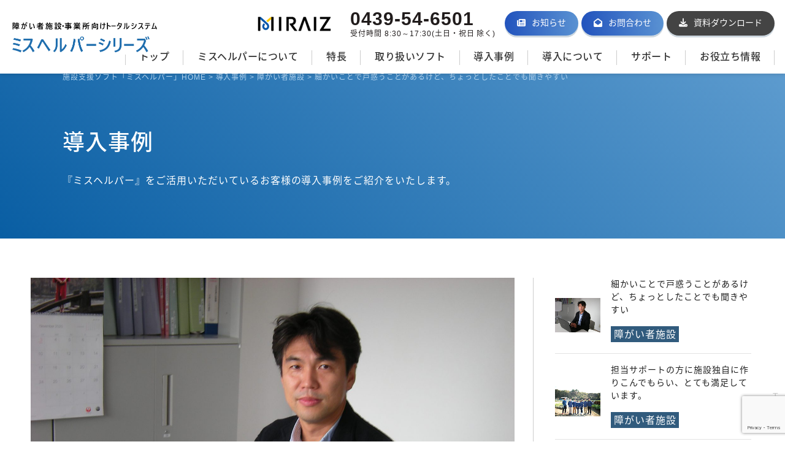

--- FILE ---
content_type: text/html; charset=UTF-8
request_url: https://www.maunt.jp/casestudy/tsurukawa-gakuen
body_size: 11185
content:
<!DOCTYPE html>
<html lang="ja" class="no-js">

<head>
    <meta charset="UTF-8">
    <meta http-equiv="Content-Type" content="text/html; charset=utf-8">
    <meta http-equiv="X-UA-Compatible" content="IE=edge">
    <meta name="viewport" content="width=device-width, initial-scale=1.0, minimum-scale=1.0, maximum-scale=1.0, user-scalable=0">
     
        <link rel="stylesheet" href="https://www.maunt.jp/css/base.css" media="all" />
    <link rel="stylesheet" href="https://www.maunt.jp/css/font.css" media="all" />
    <!-- slick -->
    <link rel="stylesheet" href="https://www.maunt.jp/css/slick.css" />
    <link rel="stylesheet" href="https://www.maunt.jp/css/slick-theme.css" />
    <link rel="shortcut icon" href="https://www.maunt.jp/img/favicon.ico" />
    <link rel="pingback" href="https://www.maunt.jp/xmlrpc.php">
    <!--[if lt IE 9]>
<script src="https://www.maunt.jp/wp-content/themes/mauntjs/html5.js"></script>
<![endif]-->
    <script>(function(html){html.className = html.className.replace(/\bno-js\b/,'js')})(document.documentElement);</script>
<title>細かいことで戸惑うことがあるけど、ちょっとしたことでも聞きやすい | 障がい者事業所支援ソフト「ミスヘルパー」</title>

<!-- All In One SEO Pack 3.7.1[1068,1136] -->
<script type="application/ld+json" class="aioseop-schema">{}</script>
<link rel="canonical" href="https://www.maunt.jp/casestudy/tsurukawa-gakuen" />
<!-- All In One SEO Pack -->
<link rel='dns-prefetch' href='//www.google.com' />
<link rel='dns-prefetch' href='//fonts.googleapis.com' />
<link rel='dns-prefetch' href='//s.w.org' />
<link rel='dns-prefetch' href='//www.googletagmanager.com' />
<link rel="alternate" type="application/rss+xml" title="障がい者事業所支援ソフト「ミスヘルパー」 &raquo; フィード" href="https://www.maunt.jp/feed" />
<link rel="alternate" type="application/rss+xml" title="障がい者事業所支援ソフト「ミスヘルパー」 &raquo; コメントフィード" href="https://www.maunt.jp/comments/feed" />
<link rel='stylesheet' id='wp-block-library-css'  href='https://www.maunt.jp/wp-includes/css/dist/block-library/style.min.css?ver=5.5.17' type='text/css' media='all' />
<link rel='stylesheet' id='contact-form-7-css'  href='https://www.maunt.jp/wp-content/plugins/contact-form-7/includes/css/styles.css?ver=5.3' type='text/css' media='all' />
<link rel='stylesheet' id='contact-form-7-confirm-css'  href='https://www.maunt.jp/wp-content/plugins/contact-form-7-add-confirm/includes/css/styles.css?ver=5.1' type='text/css' media='all' />
<link rel='stylesheet' id='wpdm-font-awesome-css'  href='https://www.maunt.jp/wp-content/plugins/download-manager/assets/fontawesome/css/all.min.css?ver=5.5.17' type='text/css' media='all' />
<link rel='stylesheet' id='wpdm-frontend-css-css'  href='https://www.maunt.jp/wp-content/plugins/download-manager/assets/bootstrap/css/bootstrap.min.css?ver=5.5.17' type='text/css' media='all' />
<link rel='stylesheet' id='wpdm-front-css'  href='https://www.maunt.jp/wp-content/plugins/download-manager/assets/css/front.css?ver=5.5.17' type='text/css' media='all' />
<link rel='stylesheet' id='maunt-fonts-css'  href='https://fonts.googleapis.com/css?family=Noto+Sans%3A400italic%2C700italic%2C400%2C700%7CNoto+Serif%3A400italic%2C700italic%2C400%2C700%7CInconsolata%3A400%2C700&#038;subset=latin%2Clatin-ext' type='text/css' media='all' />
<link rel='stylesheet' id='genericons-css'  href='https://www.maunt.jp/wp-content/themes/maunt/genericons/genericons.css?ver=3.2' type='text/css' media='all' />
<link rel='stylesheet' id='maunt-style-css'  href='https://www.maunt.jp/wp-content/themes/maunt/style.css?ver=5.5.17' type='text/css' media='all' />
<!--[if lt IE 9]>
<link rel='stylesheet' id='maunt-ie-css'  href='https://www.maunt.jp/wp-content/themes/maunt/css/ie.css?ver=20141010' type='text/css' media='all' />
<![endif]-->
<!--[if lt IE 8]>
<link rel='stylesheet' id='maunt-ie7-css'  href='https://www.maunt.jp/wp-content/themes/maunt/css/ie7.css?ver=20141010' type='text/css' media='all' />
<![endif]-->
<script type='text/javascript' src='https://www.maunt.jp/wp-includes/js/jquery/jquery.js?ver=1.12.4-wp' id='jquery-core-js'></script>
<script type='text/javascript' src='https://www.maunt.jp/wp-content/plugins/download-manager/assets/bootstrap/js/popper.min.js?ver=5.5.17' id='wpdm-poper-js'></script>
<script type='text/javascript' src='https://www.maunt.jp/wp-content/plugins/download-manager/assets/bootstrap/js/bootstrap.min.js?ver=5.5.17' id='wpdm-frontend-js-js'></script>
<script type='text/javascript' id='wpdm-frontjs-js-extra'>
/* <![CDATA[ */
var wpdm_url = {"home":"https:\/\/www.maunt.jp\/","site":"https:\/\/www.maunt.jp\/","ajax":"https:\/\/www.maunt.jp\/wp-admin\/admin-ajax.php"};
var wpdm_js = {"spinner":"<i class=\"fas fa-sun fa-spin\"><\/i>","client_id":"407df4a25e1a6d03735115c954f6ad80"};
var wpdm_strings = {"pass_var":"Password Verified!","pass_var_q":"Please click following button to start download.","start_dl":"Start Download"};
/* ]]> */
</script>
<script type='text/javascript' src='https://www.maunt.jp/wp-content/plugins/download-manager/assets/js/front.js?ver=3.2.89' id='wpdm-frontjs-js'></script>
<link rel="https://api.w.org/" href="https://www.maunt.jp/wp-json/" /><link rel="EditURI" type="application/rsd+xml" title="RSD" href="https://www.maunt.jp/xmlrpc.php?rsd" />
<link rel='prev' title='担当サポートの方に施設独自に作りこんでもらい、とても満足しています。' href='https://www.maunt.jp/casestudy/hemet' />
<link rel='shortlink' href='https://www.maunt.jp/?p=4227' />
<link rel="alternate" type="application/json+oembed" href="https://www.maunt.jp/wp-json/oembed/1.0/embed?url=https%3A%2F%2Fwww.maunt.jp%2Fcasestudy%2Ftsurukawa-gakuen" />
<link rel="alternate" type="text/xml+oembed" href="https://www.maunt.jp/wp-json/oembed/1.0/embed?url=https%3A%2F%2Fwww.maunt.jp%2Fcasestudy%2Ftsurukawa-gakuen&#038;format=xml" />
<meta name="generator" content="Site Kit by Google 1.99.0" />
<!-- Google タグ マネージャー スニペット (Site Kit が追加) -->
<script>
			( function( w, d, s, l, i ) {
				w[l] = w[l] || [];
				w[l].push( {'gtm.start': new Date().getTime(), event: 'gtm.js'} );
				var f = d.getElementsByTagName( s )[0],
					j = d.createElement( s ), dl = l != 'dataLayer' ? '&l=' + l : '';
				j.async = true;
				j.src = 'https://www.googletagmanager.com/gtm.js?id=' + i + dl;
				f.parentNode.insertBefore( j, f );
			} )( window, document, 'script', 'dataLayer', 'GTM-PDJQQH4' );
			
</script>

<!-- (ここまで) Google タグ マネージャー スニペット (Site Kit が追加) -->
		<style type="text/css" id="wp-custom-css">
			details {
  margin-bottom: 20px;
  border: solid 1px #f09896;
}

summary {
  list-style: none; /* ?を非表示 */
  cursor: pointer;
  position: relative;
  padding: 10px 35px 10px 20px;
}

summary::-webkit-details-marker {
  display: none;
}

summary::before {
  content: "";
  width: 14px;
  height: 0;
  border-top: solid 2px #f09896;
  position: absolute;
  top: 50%;
  right: 20px;
  transform: translateY(-50%);
}

summary::after {
  content: "";
  width: 0;
  height: 14px;
  border-right: solid 2px #f09896;
  position: absolute;
  top: 50%;
  right: 26px;
  transform: translateY(-50%);
}

details[open] summary::after {
  opacity: 0;
}

.details_content {
  padding: 0 20px 10px;
}
/* ヘッダー固定 */
.global-header {
  position: fixed;
  top: 0;
  left: 0;
  width: 100%;
  height: 90px;           
  background: #fff;
  z-index: 1000;
  box-shadow: 0 2px 5px rgba(0,0,0,0.1);
}


.global-header__menu-area {

}


.global-header__nav {
  display: flex;
  gap: 15px;  
              }
/* メインコンテンツがヘッダーに隠れないように */

}


.global-header__menu-area img {
  height: 90px;
}

body {
  padding-top: 90px; /* ヘッダー高さに合わせる */

}

/* CF7全体のフォームをカード内に収める */
#doc .wpcf7 {
  display: flex;
  flex-direction: column;
  gap: 12px; /* 入力項目の間隔 */
}

/* 入力欄をカード幅に合わせる */
#doc .wpcf7 input[type="text"],
#doc .wpcf7 input[type="tel"],
#doc .wpcf7 input[type="email"],
#doc .wpcf7 select {
  width: 100%;        /* カードの幅に合わせる */
  max-width: 100%;    /* はみ出さないように */
  padding: 10px;
  border-radius: 8px;
  border: 1px solid #e6e9ef;
  box-sizing: border-box;
}

/* 送信ボタンをカード内で整列 */
#doc .wpcf7 input[type="submit"] {
  background: var(--accent);
  color: #fff;
  border: none;
  border-radius: 8px;
  padding: 10px 16px;
  font-weight: 700;
  cursor: pointer;
  width: 100%;         /* ボタンもカード幅に合わせる */
  max-width: 100%;
  box-sizing: border-box;
}

/* チェックボックスやラベルの余白調整 */
#doc .wpcf7 span.wpcf7-list-item {
  display: flex;
  align-items: center;
  gap: 8px;
}
/* CVボタン追加 */
.wpcf7 .mh-cv-btn {
  background-color: #ff7a00;
  color: #fff;
  border: none;
  padding: 12px 30px;
  font-size: 16px;
  border-radius: 6px;
  cursor: pointer;
  transition: background-color 0.3s ease;
}

.wpcf7 .mh-cv-btn:hover {
  background-color: #e56b00;
}

		</style>
		<meta name="generator" content="WordPress Download Manager 3.2.89" />
                <style>
        /* WPDM Link Template Styles */        </style>
                <style>

            :root {
                --color-primary: #4a8eff;
                --color-primary-rgb: 74, 142, 255;
                --color-primary-hover: #5998ff;
                --color-primary-active: #3281ff;
                --color-secondary: #6c757d;
                --color-secondary-rgb: 108, 117, 125;
                --color-secondary-hover: #6c757d;
                --color-secondary-active: #6c757d;
                --color-success: #018e11;
                --color-success-rgb: 1, 142, 17;
                --color-success-hover: #0aad01;
                --color-success-active: #0c8c01;
                --color-info: #2CA8FF;
                --color-info-rgb: 44, 168, 255;
                --color-info-hover: #2CA8FF;
                --color-info-active: #2CA8FF;
                --color-warning: #FFB236;
                --color-warning-rgb: 255, 178, 54;
                --color-warning-hover: #FFB236;
                --color-warning-active: #FFB236;
                --color-danger: #ff5062;
                --color-danger-rgb: 255, 80, 98;
                --color-danger-hover: #ff5062;
                --color-danger-active: #ff5062;
                --color-green: #30b570;
                --color-blue: #0073ff;
                --color-purple: #8557D3;
                --color-red: #ff5062;
                --color-muted: rgba(69, 89, 122, 0.6);
                --wpdm-font: "Rubik", -apple-system, BlinkMacSystemFont, "Segoe UI", Roboto, Helvetica, Arial, sans-serif, "Apple Color Emoji", "Segoe UI Emoji", "Segoe UI Symbol";
            }

            .wpdm-download-link.btn.btn-primary {
                border-radius: 4px;
            }


        </style>
            <!-- navi -->
    <script src="https://code.jquery.com/jquery-2.2.4.min.js"></script>
    <script src="https://www.maunt.jp/js/vendor.js"></script>
    <script src="https://www.maunt.jp/js/common.js"></script>
    <!-- slick -->
    <script src="https://www.maunt.jp/js/slick.min.js"></script>
    <script>
        //複数表示（レスポンシブ）
        $(function() {
            $('.multiple-item').slick({
                infinite: true,
                dots: false,
                slidesToShow: 3,
                slidesToScroll: 3,
                responsive: [{
                    breakpoint: 768,
                    settings: {
                        slidesToShow: 3,
                        slidesToScroll: 3,
                    }
                }, {
                    breakpoint: 480,
                    settings: {
                        slidesToShow: 1,
                        slidesToScroll: 1,
                    }
                }]
            });
        });
    </script>

    <script type="text/javascript" src="https://ajaxzip3.github.io/ajaxzip3.js"></script>
    <script type="text/javascript">
        $(function() {
            $('#zip').keyup(function(event) {
                AjaxZip3.zip2addr(this, '', 'pref1', 'addr1');
            })
        })
    </script>

    <!-- Global site tag (gtag.js) - Google Analytics -->
    <script async src="https://www.googletagmanager.com/gtag/js?id=UA-34729440-1"></script>
    <script>
        window.dataLayer = window.dataLayer || [];

        function gtag() {
            dataLayer.push(arguments);
        }
        gtag('js', new Date());

        gtag('config', 'UA-34729440-1');
    </script>

    <!-- Global site tag (gtag.js) - Google Ads: 989959716 -->
    <script async src="https://www.googletagmanager.com/gtag/js?id=AW-989959716"></script>
    <script>
        window.dataLayer = window.dataLayer || [];

        function gtag() {
            dataLayer.push(arguments);
        }
        gtag('js', new Date());

        gtag('config', 'AW-989959716');
    </script>
	

</head>

<body class="casestudy-template-default single single-casestudy postid-4227">
    <a id="wrap" name="wrap"></a>

    <!-- container -->
    <div id="container">

        <!-- header -->
        <header class="global-header">
            <p class="global-header__logo"><a href="/"><img src="https://www.maunt.jp/img/logo.png" alt="マウント-正木設計-" width="250"></a></p>
            <div class="global-header__nav">
                <div class="global-header__nav_news"><a href="https://www.maunt.jp/news"><i class="fas fa-newspaper"></i><span>お知らせ</span></a></div>
                <div class="global-header__nav_contact"><a href="https://www.maunt.jp/inquiry"><i class="fas fa-envelope-open"></i><span>お問合わせ</span></a></div>
                <div class="global-header__nav_access"><a href="https://www.maunt.jp/data-dl"><i class="fas fa-download"></i><span>資料<span class="pc">ダウンロード</span></span></a></div>
                <div class="global-header__nav_menu"><a href=""><img class="menu" src="https://www.maunt.jp/img/icon_menu.png" alt="メニュー" width="20"><img class="close" src="https://www.maunt.jp/img/icon_close.png" alt="閉じる" width="16"><span class="menu">メニュー</span><span class="close">閉じる</span></a></div>
            </div>
            <div class="global-header__menu-area">
                <div class="global-header__sub pc">
                    <ul class="global-header__sub__list">
                        <li><a href="https://www.miraiz21.co.jp/" target="_blank"><img src="https://www.maunt.jp/img/miraiz.png" alt="MIRAIZ"></a></li>
                        <li class="phone"><span class="font30"><b>0439-54-6501</b></span><br><span class="font12">受付時間&nbsp;8:30～17:30(土日・祝日 除く)</span></li>
                    </ul>
                </div>
                <div class="global-header__main">
                    <nav class="global-header__main__list">
                        <div class="global-header__main__list_item no-child"><a href="https://www.maunt.jp/"><span>トップ</span></a></div>
                        <div class="global-header__main__list_item"><a href="https://www.maunt.jp/about"><span>ミスヘルパーについて</span></a></div>
                        <div class="global-header__main__list_item has-child"><a href="https://www.maunt.jp/feature"><span>特長</span></a>
                            <div>
                                <div class="contents" data-hdg="特長">
                                    <ul>
                                        <li class="sp"><a href="https://www.maunt.jp/feature">特長 トップ</a></li>
                                        <li><a href="https://www.maunt.jp/feature/reason"><i class="fas fa-chevron-circle-right blue"></i>&nbsp;選ばれる理由</a></li>
                                        <li><a href="https://www.maunt.jp/feature/solution"><i class="fas fa-chevron-circle-right blue"></i>&nbsp;施設の問題を解決</a></li>
                                    </ul>
                                </div>
                            </div>
                        </div>
                        <div class="global-header__main__list_item has-child"><a href="https://www.maunt.jp/soft"><span>取り扱いソフト</span></a>
                            <div>
                                <div class="contents" data-hdg="取り扱いソフト">
                                    <ul>
                                        <li class="sp"><a href="https://www.maunt.jp/soft">ソフト一覧 トップ</a></li>
                                        <li><a href="https://www.maunt.jp/soft/failure"><i class="fas fa-chevron-circle-right blue"></i>&nbsp;強度行動障害支援</a></li>
                                        <li><a href="https://www.maunt.jp/soft/soft-support"><i class="fas fa-chevron-circle-right blue"></i>&nbsp;総合支援介護給付費請求</a></li>
                                        <li><a href="https://www.maunt.jp/soft/soft-user"><i class="fas fa-chevron-circle-right blue"></i>&nbsp;利用者ケース記録</a></li>
                                        <li><a href="https://www.maunt.jp/soft/counseling-support"><i class="fas fa-chevron-circle-right blue"></i>&nbsp;相談支援</a></li>
                                        <li><a href="https://www.maunt.jp/soft/soft-deposit"><i class="fas fa-chevron-circle-right blue"></i>&nbsp;預り金管理</a></li>
                                        <li><a href="https://www.maunt.jp/soft/soft-accounts"><i class="fas fa-chevron-circle-right blue"></i>&nbsp;会計</a></li>
                                        <li><a href="https://www.maunt.jp/soft/soft-salary"><i class="fas fa-chevron-circle-right blue"></i>&nbsp;給与計算</a></li>
                                        <li><a href="https://www.maunt.jp/soft/soft-nutrition"><i class="fas fa-chevron-circle-right blue"></i>&nbsp;栄養管理</a></li>
                                        <!--<li><a href="https://www.maunt.jp/soft/soft-plan"><i class="fas fa-chevron-circle-right blue"></i>&nbsp;支援計画</a></li>
<li><a href="https://www.maunt.jp/soft/care-record"><i class="fas fa-chevron-circle-right blue"></i>&nbsp;介護記録</a></li>
<li><a href="https://www.maunt.jp/soft/claim"><i class="fas fa-chevron-circle-right blue"></i>&nbsp;介護保険請求</a></li>-->
                                    </ul>
                                </div>
                            </div>
                        </div>
                        <div class="global-header__main__list_item"><a href="https://www.maunt.jp/casestudy"><span>導入事例</span></a></div>
                        <div class="global-header__main__list_item has-child"><a href="https://www.maunt.jp/introduction"><span>導入について</span></a>
                            <div>
                                <div class="contents" data-hdg="導入について">
                                    <ul>
                                        <li class="sp"><a href="https://www.maunt.jp/introduction">導入について トップ</a></li>
                                        <li><a href="https://www.maunt.jp/introduction/flow"><i class="fas fa-chevron-circle-right blue"></i>&nbsp;導入までの流れ</a></li>
                                        <li><a href="https://www.maunt.jp/introduction/support"><i class="fas fa-chevron-circle-right blue"></i>&nbsp;導入後のサポート</a></li>
                                    </ul>
                                </div>
                            </div>
                        </div>
                        <div class="global-header__main__list_item has-child"><a href="https://www.maunt.jp/support"><span>サポート</span></a>
                            <div>
                                <div class="contents" data-hdg="サポート">
                                    <ul>
                                        <li class="sp"><a href="https://www.maunt.jp/support">サポート トップ</a></li>
                                        <li><a href="https://www.maunt.jp/support/update"><i class="fas fa-chevron-circle-right blue"></i>&nbsp;ソフトウェア更新情報</a></li>
                                        <li><a href="https://www.maunt.jp/support/faq"><i class="fas fa-chevron-circle-right blue"></i>&nbsp;よくある質問</a></li>
                                        <li><a href="https://www.maunt.jp/support/ranking"><i class="fas fa-chevron-circle-right blue"></i>&nbsp;よくある質問ランキング</a></li>
                                    </ul>
                                </div>
                            </div>
                        </div>
<div class="global-header__main__list_item"><a href="https://www.maunt.jp/column"><span>お役立ち情報</span></a></div>
                    </nav>
                </div>
                <div class="global-header__sub sp">
                    <ul class="global-header__sub__list">
                        <li><a href="https://www.maunt.jp/news"><i class="fas fa-chevron-circle-right blue"></i>&nbsp;お知らせ</a></li>
                        <li><a href="https://www.maunt.jp/inquiry"><i class="fas fa-chevron-circle-right blue"></i>&nbsp;お問合わせ</a></li>
                        <li class="phone"><span class="font30"><b>0439-54-6501</b></span><br><span class="font12">受付時間&nbsp;8:30～17:30(土日・祝日 除く)</span></li>
                        <li class="sub-nav-btn blank"><a href="https://www.maunt.jp/data-dl" target="_blank">資料ダウンロード</a></li>
                    </ul>
                </div>
            </div>
        </header>
        <!-- header end -->
<!-- content -->
<div class="content">

<!-- under_inner -->
<div class="under_inner">
<div id="breadcrumb" class="clearfix">
<a href="https://www.maunt.jp">施設支援ソフト「ミスヘルパー」HOME</a> > 
<a href="https://www.maunt.jp/casestudy">導入事例</a> > <a href="https://www.maunt.jp/casestudylist/disability">障がい者施設</a> > 細かいことで戸惑うことがあるけど、ちょっとしたことでも聞きやすい</div>
<div class="main_title"><h2>導入事例</h2><p>『ミスヘルパー』をご活用いただいているお客様の導入事例をご紹介をいたします。</p></div>
<!--<div class="under_image">
<img src="img/catch_copy.png" alt="">
</div>-->
</div>
<!-- under_inner end -->

<!-- main -->
<main role="main">

<div class="message_inner">
<div class="message_wrap">

<!-- message_main -->
<div class="message_main">
<article>
		
<div class="message_body">
<img width="2560" height="1920" src="https://www.maunt.jp/wp-content/uploads/2020/12/★DSCN4163-scaled.jpg" class="attachment- size-" alt="" loading="lazy" srcset="https://www.maunt.jp/wp-content/uploads/2020/12/★DSCN4163-scaled.jpg 2560w, https://www.maunt.jp/wp-content/uploads/2020/12/★DSCN4163-300x225.jpg 300w, https://www.maunt.jp/wp-content/uploads/2020/12/★DSCN4163-1024x768.jpg 1024w, https://www.maunt.jp/wp-content/uploads/2020/12/★DSCN4163-768x576.jpg 768w, https://www.maunt.jp/wp-content/uploads/2020/12/★DSCN4163-1536x1152.jpg 1536w, https://www.maunt.jp/wp-content/uploads/2020/12/★DSCN4163-2048x1536.jpg 2048w" sizes="(max-width: 2560px) 100vw, 2560px" /><h3>細かいことで戸惑うことがあるけど、ちょっとしたことでも聞きやすい</h3>

<div class="message_info">
<h4><a href="http://tsurukawa-gakuen.com/" target="_blank">社会福祉法人　つるかわ学園<br>つるかわ学園<br>〒195-0051　東京都町田市真光寺町186番地&nbsp;<i class="fas fa-clone blue"></i></a></h4>
<p><span class="lightblue_b">障がい者施設</span></p>
<div class="message_person">
<dl>
<dt>担当者名：</dt><dd>大矢様</dd>
</dl>
<dl>
<dt>導入ソフト：</dt><dd><a href="https://www.maunt.jp/soft" target="_blank">総合支援介護給付費請求システム、ケース記録システム、強度行動障害支援システム、相談支援管理システム、栄養管理システム</a></dd>
</dl>
</div>

</div>

<div class="message_question_q"><h5>総合支援で便利だと思う点や機能について</h5></div>
<div class="message_question_a">
<p>以前は代理受領をExcel管理していましたが、ミスヘルパーに標準で機能があったのでそちらに移行し事務が効率化してます。それぞれの施設ごとでは満足していますが、法人内で計画相談からすべて連動していける事業体系をしているので、今後の目標として法人で一元管理できると総合的に支援できると思っています。</p>
</div>

<div class="message_question_q"><h5>サポート対応についてお聞かせください。</h5></div>
<div class="message_question_a">
<div class="message_question_left01">
<p><img width="2560" height="1920" src="https://www.maunt.jp/wp-content/uploads/2020/12/★DSCN2278-scaled.jpg" class="attachment- size-" alt="" loading="lazy" srcset="https://www.maunt.jp/wp-content/uploads/2020/12/★DSCN2278-scaled.jpg 2560w, https://www.maunt.jp/wp-content/uploads/2020/12/★DSCN2278-300x225.jpg 300w, https://www.maunt.jp/wp-content/uploads/2020/12/★DSCN2278-1024x768.jpg 1024w, https://www.maunt.jp/wp-content/uploads/2020/12/★DSCN2278-768x576.jpg 768w, https://www.maunt.jp/wp-content/uploads/2020/12/★DSCN2278-1536x1152.jpg 1536w, https://www.maunt.jp/wp-content/uploads/2020/12/★DSCN2278-2048x1536.jpg 2048w" sizes="(max-width: 2560px) 100vw, 2560px" /></p>
</div>
<div class="message_question_right01">
<p>本当によくやってもらっている。電話でも随時対応していただけるし、細かいことで戸惑うことがあるけど、ちょっとしたことでも聞きやすいので助かっています。ハードウェアの管理はそれなりの知識がないと非常に難しいと思っていて、事務職員も知識が高い人がいるわけではなく、忙しいのでミライズさんに自動バックアップなど設定してもらって、誤ってファイルを削除してしまったりした際にはバックアップから戻してもらえるので助かっています。　</p>
</div>
<p></p>
</div>

<div class="message_question_q"><h5>ミスヘルパーの好きな機能・施設独自の使い方があれば教えて下さい</h5></div>
<div class="message_question_a">
<p>ケース記録ソフトでメモの付箋を活動ごと、個別支援、ヒヤリハットなどに分類した事で検索での絞り込みや、集計をしやすくした結果、個別支援計画の原案作成などがとても楽になりました。ヒヤリハットも今まで検索、集計するのは大変でしたがExcelへの出力を可能にしていただき、要望に沿ったオリジナルの帳票もつくっていただきました。職員同士の伝言機能やスケジュール管理機能も会議日程調整などに使わせてもらっています。</p>
</div>

<div class="message_question_q"><h5>障がい福祉の業界で困った事</h5></div>
<div class="message_question_a">
<div class="message_question_left02">
<p>社会福祉法人はITに関してどこか一歩遅れていて、IT化されてきているとは言えまだ個人の経験に頼っている部分があり、マニュアル化されてないところは多い。手書きからEXCELへの入力に変え、一人に対して1台のPCを割り当てたり、コストはかかったけれど記録をみんなが入力でき、共有できる環境を整えたことで、情報収集が多くできるようになった。</p>
</div>
<div class="message_question_right02">
<p><img width="660" height="260" src="https://www.maunt.jp/wp-content/uploads/2020/12/★学園建物.jpg" class="attachment- size-" alt="" loading="lazy" srcset="https://www.maunt.jp/wp-content/uploads/2020/12/★学園建物.jpg 660w, https://www.maunt.jp/wp-content/uploads/2020/12/★学園建物-300x118.jpg 300w" sizes="(max-width: 660px) 100vw, 660px" /></p>
</div>
<p></p>
</div>

<div class="message_question_q"><h5>施設概要</h5></div>
<div class="message_question_a">
<p>提供サービス　：　 施設入所支援　宿泊型自立訓練　生活介護　就労移行　自立訓練　共同生活援助　短期入所　相談支援<br>
利用者数　：　200名</p>
</div>

</div>


        
<div class="nav-below">
            <div class="nav-previous"></div>
    </div>

</article>
</div>
<!-- message_main end -->

<!-- message_side -->
<div class="message_side">
<aside>
<div class="message_side_box">
<a href="https://www.maunt.jp/casestudy/tsurukawa-gakuen">
<div class="message_side_left"><img width="2560" height="1920" src="https://www.maunt.jp/wp-content/uploads/2020/12/★DSCN4163-scaled.jpg" class="attachment- size-" alt="" loading="lazy" srcset="https://www.maunt.jp/wp-content/uploads/2020/12/★DSCN4163-scaled.jpg 2560w, https://www.maunt.jp/wp-content/uploads/2020/12/★DSCN4163-300x225.jpg 300w, https://www.maunt.jp/wp-content/uploads/2020/12/★DSCN4163-1024x768.jpg 1024w, https://www.maunt.jp/wp-content/uploads/2020/12/★DSCN4163-768x576.jpg 768w, https://www.maunt.jp/wp-content/uploads/2020/12/★DSCN4163-1536x1152.jpg 1536w, https://www.maunt.jp/wp-content/uploads/2020/12/★DSCN4163-2048x1536.jpg 2048w" sizes="(max-width: 2560px) 100vw, 2560px" /></div>
<div class="message_side_right">
<h6>細かいことで戸惑うことがあるけど、ちょっとしたことでも聞きやすい</h6>
<p><span class="lightblue_b">障がい者施設</span></p>
</div>
</a>
</div>
<div class="message_side_box">
<a href="https://www.maunt.jp/casestudy/hemet">
<div class="message_side_left"><img width="1500" height="1000" src="https://www.maunt.jp/wp-content/uploads/2020/11/横須賀ヘーメット様-1.jpg" class="attachment- size-" alt="" loading="lazy" srcset="https://www.maunt.jp/wp-content/uploads/2020/11/横須賀ヘーメット様-1.jpg 1500w, https://www.maunt.jp/wp-content/uploads/2020/11/横須賀ヘーメット様-1-300x200.jpg 300w, https://www.maunt.jp/wp-content/uploads/2020/11/横須賀ヘーメット様-1-1024x683.jpg 1024w, https://www.maunt.jp/wp-content/uploads/2020/11/横須賀ヘーメット様-1-768x512.jpg 768w" sizes="(max-width: 1500px) 100vw, 1500px" /></div>
<div class="message_side_right">
<h6>担当サポートの方に施設独自に作りこんでもらい、とても満足しています。</h6>
<p><span class="lightblue_b">障がい者施設</span></p>
</div>
</a>
</div>
<div class="message_side_box">
<a href="https://www.maunt.jp/casestudy/nakadaiikushinen">
<div class="message_side_left"><img width="2560" height="1920" src="https://www.maunt.jp/wp-content/uploads/2020/11/中台育心園様正面門-scaled-1.jpg" class="attachment- size-" alt="" loading="lazy" srcset="https://www.maunt.jp/wp-content/uploads/2020/11/中台育心園様正面門-scaled-1.jpg 2560w, https://www.maunt.jp/wp-content/uploads/2020/11/中台育心園様正面門-scaled-1-300x225.jpg 300w, https://www.maunt.jp/wp-content/uploads/2020/11/中台育心園様正面門-scaled-1-1024x768.jpg 1024w, https://www.maunt.jp/wp-content/uploads/2020/11/中台育心園様正面門-scaled-1-768x576.jpg 768w, https://www.maunt.jp/wp-content/uploads/2020/11/中台育心園様正面門-scaled-1-1536x1152.jpg 1536w, https://www.maunt.jp/wp-content/uploads/2020/11/中台育心園様正面門-scaled-1-2048x1536.jpg 2048w" sizes="(max-width: 2560px) 100vw, 2560px" /></div>
<div class="message_side_right">
<h6>FAXで「ミライズよりお知らせ」の事前通知、ありがたいです。</h6>
<p><span class="lightblue_b">障がい者施設</span></p>
</div>
</a>
</div>
<div class="message_side_box">
<a href="https://www.maunt.jp/casestudy/kunwanosato">
<div class="message_side_left"><img width="2560" height="1707" src="https://www.maunt.jp/wp-content/uploads/2020/11/阿蘇くんわの里-scaled-1.jpg" class="attachment- size-" alt="" loading="lazy" srcset="https://www.maunt.jp/wp-content/uploads/2020/11/阿蘇くんわの里-scaled-1.jpg 2560w, https://www.maunt.jp/wp-content/uploads/2020/11/阿蘇くんわの里-scaled-1-300x200.jpg 300w, https://www.maunt.jp/wp-content/uploads/2020/11/阿蘇くんわの里-scaled-1-1024x683.jpg 1024w, https://www.maunt.jp/wp-content/uploads/2020/11/阿蘇くんわの里-scaled-1-768x512.jpg 768w, https://www.maunt.jp/wp-content/uploads/2020/11/阿蘇くんわの里-scaled-1-1536x1024.jpg 1536w, https://www.maunt.jp/wp-content/uploads/2020/11/阿蘇くんわの里-scaled-1-2048x1366.jpg 2048w" sizes="(max-width: 2560px) 100vw, 2560px" /></div>
<div class="message_side_right">
<h6>記録も大事ですがその時間を利用者とふれあう事に使ってもらいたいと思ってます。</h6>
<p><span class="lightblue_b">障がい者施設</span></p>
</div>
</a>
</div>
<div class="message_side_box">
<a href="https://www.maunt.jp/casestudy/jinen">
<div class="message_side_left"><img width="2560" height="1920" src="https://www.maunt.jp/wp-content/uploads/2020/11/自然外観-scaled-1.jpg" class="attachment- size-" alt="" loading="lazy" srcset="https://www.maunt.jp/wp-content/uploads/2020/11/自然外観-scaled-1.jpg 2560w, https://www.maunt.jp/wp-content/uploads/2020/11/自然外観-scaled-1-300x225.jpg 300w, https://www.maunt.jp/wp-content/uploads/2020/11/自然外観-scaled-1-1024x768.jpg 1024w, https://www.maunt.jp/wp-content/uploads/2020/11/自然外観-scaled-1-768x576.jpg 768w, https://www.maunt.jp/wp-content/uploads/2020/11/自然外観-scaled-1-1536x1152.jpg 1536w, https://www.maunt.jp/wp-content/uploads/2020/11/自然外観-scaled-1-2048x1536.jpg 2048w" sizes="(max-width: 2560px) 100vw, 2560px" /></div>
<div class="message_side_right">
<h6>福祉の仕事は初めての私でしたがわからないところはサポートの方に教えていただきました。</h6>
<p><span class="lightblue_b">障がい者施設</span></p>
</div>
</a>
</div>
<div class="message_side_box">
<a href="https://www.maunt.jp/casestudy/kibounosato">
<div class="message_side_left"><img width="2560" height="1920" src="https://www.maunt.jp/wp-content/uploads/2020/11/湘南希望の郷様2-scaled-1.jpg" class="attachment- size-" alt="" loading="lazy" srcset="https://www.maunt.jp/wp-content/uploads/2020/11/湘南希望の郷様2-scaled-1.jpg 2560w, https://www.maunt.jp/wp-content/uploads/2020/11/湘南希望の郷様2-scaled-1-300x225.jpg 300w, https://www.maunt.jp/wp-content/uploads/2020/11/湘南希望の郷様2-scaled-1-1024x768.jpg 1024w, https://www.maunt.jp/wp-content/uploads/2020/11/湘南希望の郷様2-scaled-1-768x576.jpg 768w, https://www.maunt.jp/wp-content/uploads/2020/11/湘南希望の郷様2-scaled-1-1536x1152.jpg 1536w, https://www.maunt.jp/wp-content/uploads/2020/11/湘南希望の郷様2-scaled-1-2048x1536.jpg 2048w" sizes="(max-width: 2560px) 100vw, 2560px" /></div>
<div class="message_side_right">
<h6>他のメーカーと比較しても圧倒的にコストパフォーマンスが高かったです。</h6>
<p><span class="lightblue_b">障がい者施設</span></p>
</div>
</a>
</div>
<div class="message_side_box">
<a href="https://www.maunt.jp/casestudy/sinjyuen">
<div class="message_side_left"><img width="2560" height="1920" src="https://www.maunt.jp/wp-content/uploads/2020/11/真珠園様写真-scaled-1.jpg" class="attachment- size-" alt="" loading="lazy" srcset="https://www.maunt.jp/wp-content/uploads/2020/11/真珠園様写真-scaled-1.jpg 2560w, https://www.maunt.jp/wp-content/uploads/2020/11/真珠園様写真-scaled-1-300x225.jpg 300w, https://www.maunt.jp/wp-content/uploads/2020/11/真珠園様写真-scaled-1-1024x768.jpg 1024w, https://www.maunt.jp/wp-content/uploads/2020/11/真珠園様写真-scaled-1-768x576.jpg 768w, https://www.maunt.jp/wp-content/uploads/2020/11/真珠園様写真-scaled-1-1536x1152.jpg 1536w, https://www.maunt.jp/wp-content/uploads/2020/11/真珠園様写真-scaled-1-2048x1536.jpg 2048w" sizes="(max-width: 2560px) 100vw, 2560px" /></div>
<div class="message_side_right">
<h6>難しい操作は一切ないので新入社員でも1日で覚えてしまいます。</h6>
<p><span class="lightblue_b">障がい者施設</span></p>
</div>
</a>
</div>
<div class="message_side_box">
<a href="https://www.maunt.jp/casestudy/yamanashi-darc">
<div class="message_side_left"><img width="2560" height="1696" src="https://www.maunt.jp/wp-content/uploads/2020/11/山梨ダルク2-scaled-1.jpg" class="attachment- size-" alt="" loading="lazy" srcset="https://www.maunt.jp/wp-content/uploads/2020/11/山梨ダルク2-scaled-1.jpg 2560w, https://www.maunt.jp/wp-content/uploads/2020/11/山梨ダルク2-scaled-1-300x199.jpg 300w, https://www.maunt.jp/wp-content/uploads/2020/11/山梨ダルク2-scaled-1-1024x678.jpg 1024w, https://www.maunt.jp/wp-content/uploads/2020/11/山梨ダルク2-scaled-1-768x509.jpg 768w, https://www.maunt.jp/wp-content/uploads/2020/11/山梨ダルク2-scaled-1-1536x1018.jpg 1536w, https://www.maunt.jp/wp-content/uploads/2020/11/山梨ダルク2-scaled-1-2048x1357.jpg 2048w" sizes="(max-width: 2560px) 100vw, 2560px" /></div>
<div class="message_side_right">
<h6>パソコンを一から覚えてエクセルなどでの作業は大変なのでソフトを導入したほうが仕事量も1/3に減ると思い導入しました。</h6>
<p><span class="lightblue_b">障がい者施設</span></p>
</div>
</a>
</div>
<div class="message_side_box">
<a href="https://www.maunt.jp/casestudy/miurashiratorien">
<div class="message_side_left"><img width="512" height="384" src="https://www.maunt.jp/wp-content/uploads/2020/11/三浦しらとり園様-1.jpg" class="attachment- size-" alt="" loading="lazy" srcset="https://www.maunt.jp/wp-content/uploads/2020/11/三浦しらとり園様-1.jpg 512w, https://www.maunt.jp/wp-content/uploads/2020/11/三浦しらとり園様-1-300x225.jpg 300w" sizes="(max-width: 512px) 100vw, 512px" /></div>
<div class="message_side_right">
<h6>システムからハードウェアも管理してもらい、困ったらミライズさんへ連絡するという風潮になってきています。</h6>
<p><span class="lightblue_b">障がい者施設</span></p>
</div>
</a>
</div>
<div class="message_side_box">
<a href="https://www.maunt.jp/casestudy/karigane">
<div class="message_side_left"><img width="2560" height="1707" src="https://www.maunt.jp/wp-content/uploads/2020/11/ライフステージかりがねスタッフ-1-scaled-1.jpg" class="attachment- size-" alt="" loading="lazy" srcset="https://www.maunt.jp/wp-content/uploads/2020/11/ライフステージかりがねスタッフ-1-scaled-1.jpg 2560w, https://www.maunt.jp/wp-content/uploads/2020/11/ライフステージかりがねスタッフ-1-scaled-1-300x200.jpg 300w, https://www.maunt.jp/wp-content/uploads/2020/11/ライフステージかりがねスタッフ-1-scaled-1-1024x683.jpg 1024w, https://www.maunt.jp/wp-content/uploads/2020/11/ライフステージかりがねスタッフ-1-scaled-1-768x512.jpg 768w, https://www.maunt.jp/wp-content/uploads/2020/11/ライフステージかりがねスタッフ-1-scaled-1-1536x1024.jpg 1536w, https://www.maunt.jp/wp-content/uploads/2020/11/ライフステージかりがねスタッフ-1-scaled-1-2048x1366.jpg 2048w" sizes="(max-width: 2560px) 100vw, 2560px" /></div>
<div class="message_side_right">
<h6>『いかに楽に効率的に』を研究しカスタマイズしてこの形になりました。</h6>
<p><span class="lightblue_b">障がい者施設</span></p>
</div>
</a>
</div>
<div class="message_side_box">
<a href="https://www.maunt.jp/casestudy/chihayakai">
<div class="message_side_left"><img width="2560" height="1707" src="https://www.maunt.jp/wp-content/uploads/2020/11/はーとふるチハヤ様-scaled-1.jpg" class="attachment- size-" alt="" loading="lazy" srcset="https://www.maunt.jp/wp-content/uploads/2020/11/はーとふるチハヤ様-scaled-1.jpg 2560w, https://www.maunt.jp/wp-content/uploads/2020/11/はーとふるチハヤ様-scaled-1-300x200.jpg 300w, https://www.maunt.jp/wp-content/uploads/2020/11/はーとふるチハヤ様-scaled-1-1024x683.jpg 1024w, https://www.maunt.jp/wp-content/uploads/2020/11/はーとふるチハヤ様-scaled-1-768x512.jpg 768w, https://www.maunt.jp/wp-content/uploads/2020/11/はーとふるチハヤ様-scaled-1-1536x1024.jpg 1536w, https://www.maunt.jp/wp-content/uploads/2020/11/はーとふるチハヤ様-scaled-1-2048x1366.jpg 2048w" sizes="(max-width: 2560px) 100vw, 2560px" /></div>
<div class="message_side_right">
<h6>他ソフトから移行することは初めてで少し悩みましたがとてもスムーズに移行できました。</h6>
<p><span class="lightblue_b">障がい者施設</span></p>
</div>
</a>
</div>
<div class="message_side_box">
<a href="https://www.maunt.jp/casestudy/ihatove">
<div class="message_side_left"><img width="800" height="530" src="https://www.maunt.jp/wp-content/uploads/2020/10/ihatove02-1.jpg" class="attachment- size-" alt="" loading="lazy" srcset="https://www.maunt.jp/wp-content/uploads/2020/10/ihatove02-1.jpg 800w, https://www.maunt.jp/wp-content/uploads/2020/10/ihatove02-1-300x199.jpg 300w, https://www.maunt.jp/wp-content/uploads/2020/10/ihatove02-1-768x509.jpg 768w" sizes="(max-width: 800px) 100vw, 800px" /></div>
<div class="message_side_right">
<h6>小さな声にも対応し反映させてくれてとても助かっています。</h6>
<p><span class="lightblue_b">障がい者施設</span></p>
</div>
</a>
</div>
</aside>

</div>
<!-- message_side end -->

</div>
</div>

</main>
<!-- /main -->
</div>
<!-- /contents -->

<section>
<div class="information_inner">
<div class="information_wrap">
<div class="information_box">
<h4>無料資料請求</h4>
<p>無料資料請求をご希望の方は以下ページから必要事項をご入力の上、「送信」ボタンを押してください。</p>
<p class="button01"><a href="https://www.maunt.jp/data-dl">資料ダウンロードはこちら</a></p>
</div>
<div class="information_box">
<h4>お問い合わせ窓口</h4>
<p>ミスヘルパー製品、各種サービスに関するお問い合わせ窓口をご案内します。</p>
<p class="button01"><a href="https://www.maunt.jp/inquiry">お問い合わせはこちら</a></p>
</div>
</div>
</div>
</section>

<!-- footer -->
<footer role="contentinfo" id="footer" class="footer">
<div class="footer_inner">

<div class="footer_nav">
<ul>
<li><a href="https://www.maunt.jp/about"><i class="fas fa-chevron-circle-right blue"></i>&nbsp;ミスヘルパーについて</a></li>
<li><a href="https://www.maunt.jp/feature"><i class="fas fa-chevron-circle-right blue"></i>&nbsp;特長</a></li>
<li><a href="https://www.maunt.jp/soft"><i class="fas fa-chevron-circle-right blue"></i>&nbsp;取り扱いソフト</a></li>
<li><a href="https://www.maunt.jp/casestudy"><i class="fas fa-chevron-circle-right blue"></i>&nbsp;導入事例</a></li>
<li><a href="https://www.maunt.jp/introduction"><i class="fas fa-chevron-circle-right blue"></i>&nbsp;導入について</a></li>
<li><a href="https://www.maunt.jp/support"><i class="fas fa-chevron-circle-right blue"></i>&nbsp;サポート</a></li>
<li><a href="https://www.maunt.jp/column"><i class="fas fa-chevron-circle-right blue"></i>&nbsp;お役立ち情報</a></li>
</ul>
<ul>
<li><a href="https://www.maunt.jp/news"><i class="fas fa-chevron-circle-right blue"></i>&nbsp;お知らせ</a></li>
<li><a href="https://www.maunt.jp/company"><i class="fas fa-chevron-circle-right blue"></i>&nbsp;運営情報</a></li>
<li><a href="https://www.maunt.jp/informationsecurity-policy"><i class="fas fa-chevron-circle-right blue"></i>&nbsp;情報セキュリティ方針</a></li>
<li><a href="https://www.maunt.jp/policy"><i class="fas fa-chevron-circle-right blue"></i>&nbsp;プライバシーポリシー</a></li>
<li><a href="https://www.maunt.jp/data-dl"><i class="fas fa-chevron-circle-right blue"></i>&nbsp;資料請求</a></li>
<li><a href="https://www.maunt.jp/inquiry"><i class="fas fa-chevron-circle-right blue"></i>&nbsp;お問い合わせ</a></li>
<li><a href="https://www.maunt.jp/sitemap"><i class="fas fa-chevron-circle-right blue"></i>&nbsp;サイトマップ</a></li>
</ul>
</div>

<div class="footer_info">
お電話でのお問合わせ<br>
<font30>0439-54-6501</font30><br>
受付時間　8:30～17:30 [土曜日・日曜日・祝日 除く] 
<div class="footer_sns">
<ul>
<li class="isms"><img src="https://www.maunt.jp/img/isms.png" alt="ISMSマーク" /></li>
<li><a href="https://www.instagram.com/miraiz_maunt" target="_blank"><i class="fab fa-instagram"></i></a></li>
<li><a href="https://www.facebook.com/miraiz.maunt" target="_blank"><i class="fab fa-facebook-f"></i></a></li>
<li><a href="https://twitter.com/miraiz_maunt" target="_blank"><i class="fa-brands fa-x-twitter"></i></a></li>
<li><a href="https://www.youtube.com/channel/UC-xytQ6yt5_G7oS3QQv-YYg" target="_blank"><i class="fab fa-youtube-square"></i></a></li>
</ul>
</div>
</div>

</div>

<!-- copyright -->
<div class="copyright">© 2021 <a href="https://www.maunt.jp/">MIRAIZ CO.,LTD.</a> All Rights Reserved.</div>
<!-- copyright end -->

</footer>
<!-- /footer -->

<div class="page_top"><a href="#wrap">TOP</a></div>

</div>
<!-- /container -->

            <script>
                jQuery(function($){

                    
                });
            </script>
            <div id="fb-root"></div>
            		<!-- Google タグ マネージャー (noscript) スニペット (Site Kit が追加) -->
		<noscript>
			<iframe src="https://www.googletagmanager.com/ns.html?id=GTM-PDJQQH4" height="0" width="0" style="display:none;visibility:hidden"></iframe>
		</noscript>
		<!-- (ここまで) Google タグ マネージャー (noscript) スニペット (Site Kit が追加) -->
		<script type='text/javascript' id='contact-form-7-js-extra'>
/* <![CDATA[ */
var wpcf7 = {"apiSettings":{"root":"https:\/\/www.maunt.jp\/wp-json\/contact-form-7\/v1","namespace":"contact-form-7\/v1"}};
/* ]]> */
</script>
<script type='text/javascript' src='https://www.maunt.jp/wp-content/plugins/contact-form-7/includes/js/scripts.js?ver=5.3' id='contact-form-7-js'></script>
<script type='text/javascript' src='https://www.maunt.jp/wp-includes/js/jquery/jquery.form.min.js?ver=4.2.1' id='jquery-form-js'></script>
<script type='text/javascript' src='https://www.maunt.jp/wp-content/plugins/contact-form-7-add-confirm/includes/js/scripts.js?ver=5.1' id='contact-form-7-confirm-js'></script>
<script type='text/javascript' src='https://www.maunt.jp/wp-includes/js/dist/vendor/wp-polyfill.min.js?ver=7.4.4' id='wp-polyfill-js'></script>
<script type='text/javascript' id='wp-polyfill-js-after'>
( 'fetch' in window ) || document.write( '<script src="https://www.maunt.jp/wp-includes/js/dist/vendor/wp-polyfill-fetch.min.js?ver=3.0.0"></scr' + 'ipt>' );( document.contains ) || document.write( '<script src="https://www.maunt.jp/wp-includes/js/dist/vendor/wp-polyfill-node-contains.min.js?ver=3.42.0"></scr' + 'ipt>' );( window.DOMRect ) || document.write( '<script src="https://www.maunt.jp/wp-includes/js/dist/vendor/wp-polyfill-dom-rect.min.js?ver=3.42.0"></scr' + 'ipt>' );( window.URL && window.URL.prototype && window.URLSearchParams ) || document.write( '<script src="https://www.maunt.jp/wp-includes/js/dist/vendor/wp-polyfill-url.min.js?ver=3.6.4"></scr' + 'ipt>' );( window.FormData && window.FormData.prototype.keys ) || document.write( '<script src="https://www.maunt.jp/wp-includes/js/dist/vendor/wp-polyfill-formdata.min.js?ver=3.0.12"></scr' + 'ipt>' );( Element.prototype.matches && Element.prototype.closest ) || document.write( '<script src="https://www.maunt.jp/wp-includes/js/dist/vendor/wp-polyfill-element-closest.min.js?ver=2.0.2"></scr' + 'ipt>' );
</script>
<script type='text/javascript' src='https://www.maunt.jp/wp-includes/js/dist/i18n.min.js?ver=4ab02c8fd541b8cfb8952fe260d21f16' id='wp-i18n-js'></script>
<script type='text/javascript' src='https://www.google.com/recaptcha/api.js?render=6LfzTqoaAAAAAFF70mfXU568FnFViS7xcuMjanpZ&#038;ver=3.0' id='google-recaptcha-js'></script>
<script type='text/javascript' id='wpcf7-recaptcha-js-extra'>
/* <![CDATA[ */
var wpcf7_recaptcha = {"sitekey":"6LfzTqoaAAAAAFF70mfXU568FnFViS7xcuMjanpZ","actions":{"homepage":"homepage","contactform":"contactform"}};
/* ]]> */
</script>
<script type='text/javascript' src='https://www.maunt.jp/wp-content/plugins/contact-form-7/modules/recaptcha/script.js?ver=5.3' id='wpcf7-recaptcha-js'></script>
<script type='text/javascript' src='https://www.maunt.jp/wp-content/themes/maunt/js/skip-link-focus-fix.js?ver=20141010' id='maunt-skip-link-focus-fix-js'></script>
<script type='text/javascript' id='maunt-script-js-extra'>
/* <![CDATA[ */
var screenReaderText = {"expand":"<span class=\"screen-reader-text\">expand child menu<\/span>","collapse":"<span class=\"screen-reader-text\">collapse child menu<\/span>"};
/* ]]> */
</script>
<script type='text/javascript' src='https://www.maunt.jp/wp-content/themes/maunt/js/functions.js?ver=20150330' id='maunt-script-js'></script>
<script type='text/javascript' src='https://www.maunt.jp/wp-includes/js/wp-embed.min.js?ver=5.5.17' id='wp-embed-js'></script>
<script>
(function() {
  const image = document.querySelectorAll('.animation_l');
  
  const observer = new IntersectionObserver(function(entries) {
    entries.forEach(function(entry) {
      if (entry.intersectionRatio > 0) {
        entry.target.classList.add('img-animation');
      }
    });
  });
  
  Array.prototype.forEach.call(image, function(img) {
    observer.observe(img);
  });
})();
</script>

</body>

</html>

--- FILE ---
content_type: text/html; charset=utf-8
request_url: https://www.google.com/recaptcha/api2/anchor?ar=1&k=6LfzTqoaAAAAAFF70mfXU568FnFViS7xcuMjanpZ&co=aHR0cHM6Ly93d3cubWF1bnQuanA6NDQz&hl=en&v=PoyoqOPhxBO7pBk68S4YbpHZ&size=invisible&anchor-ms=20000&execute-ms=30000&cb=liwfp1j2c8ha
body_size: 48520
content:
<!DOCTYPE HTML><html dir="ltr" lang="en"><head><meta http-equiv="Content-Type" content="text/html; charset=UTF-8">
<meta http-equiv="X-UA-Compatible" content="IE=edge">
<title>reCAPTCHA</title>
<style type="text/css">
/* cyrillic-ext */
@font-face {
  font-family: 'Roboto';
  font-style: normal;
  font-weight: 400;
  font-stretch: 100%;
  src: url(//fonts.gstatic.com/s/roboto/v48/KFO7CnqEu92Fr1ME7kSn66aGLdTylUAMa3GUBHMdazTgWw.woff2) format('woff2');
  unicode-range: U+0460-052F, U+1C80-1C8A, U+20B4, U+2DE0-2DFF, U+A640-A69F, U+FE2E-FE2F;
}
/* cyrillic */
@font-face {
  font-family: 'Roboto';
  font-style: normal;
  font-weight: 400;
  font-stretch: 100%;
  src: url(//fonts.gstatic.com/s/roboto/v48/KFO7CnqEu92Fr1ME7kSn66aGLdTylUAMa3iUBHMdazTgWw.woff2) format('woff2');
  unicode-range: U+0301, U+0400-045F, U+0490-0491, U+04B0-04B1, U+2116;
}
/* greek-ext */
@font-face {
  font-family: 'Roboto';
  font-style: normal;
  font-weight: 400;
  font-stretch: 100%;
  src: url(//fonts.gstatic.com/s/roboto/v48/KFO7CnqEu92Fr1ME7kSn66aGLdTylUAMa3CUBHMdazTgWw.woff2) format('woff2');
  unicode-range: U+1F00-1FFF;
}
/* greek */
@font-face {
  font-family: 'Roboto';
  font-style: normal;
  font-weight: 400;
  font-stretch: 100%;
  src: url(//fonts.gstatic.com/s/roboto/v48/KFO7CnqEu92Fr1ME7kSn66aGLdTylUAMa3-UBHMdazTgWw.woff2) format('woff2');
  unicode-range: U+0370-0377, U+037A-037F, U+0384-038A, U+038C, U+038E-03A1, U+03A3-03FF;
}
/* math */
@font-face {
  font-family: 'Roboto';
  font-style: normal;
  font-weight: 400;
  font-stretch: 100%;
  src: url(//fonts.gstatic.com/s/roboto/v48/KFO7CnqEu92Fr1ME7kSn66aGLdTylUAMawCUBHMdazTgWw.woff2) format('woff2');
  unicode-range: U+0302-0303, U+0305, U+0307-0308, U+0310, U+0312, U+0315, U+031A, U+0326-0327, U+032C, U+032F-0330, U+0332-0333, U+0338, U+033A, U+0346, U+034D, U+0391-03A1, U+03A3-03A9, U+03B1-03C9, U+03D1, U+03D5-03D6, U+03F0-03F1, U+03F4-03F5, U+2016-2017, U+2034-2038, U+203C, U+2040, U+2043, U+2047, U+2050, U+2057, U+205F, U+2070-2071, U+2074-208E, U+2090-209C, U+20D0-20DC, U+20E1, U+20E5-20EF, U+2100-2112, U+2114-2115, U+2117-2121, U+2123-214F, U+2190, U+2192, U+2194-21AE, U+21B0-21E5, U+21F1-21F2, U+21F4-2211, U+2213-2214, U+2216-22FF, U+2308-230B, U+2310, U+2319, U+231C-2321, U+2336-237A, U+237C, U+2395, U+239B-23B7, U+23D0, U+23DC-23E1, U+2474-2475, U+25AF, U+25B3, U+25B7, U+25BD, U+25C1, U+25CA, U+25CC, U+25FB, U+266D-266F, U+27C0-27FF, U+2900-2AFF, U+2B0E-2B11, U+2B30-2B4C, U+2BFE, U+3030, U+FF5B, U+FF5D, U+1D400-1D7FF, U+1EE00-1EEFF;
}
/* symbols */
@font-face {
  font-family: 'Roboto';
  font-style: normal;
  font-weight: 400;
  font-stretch: 100%;
  src: url(//fonts.gstatic.com/s/roboto/v48/KFO7CnqEu92Fr1ME7kSn66aGLdTylUAMaxKUBHMdazTgWw.woff2) format('woff2');
  unicode-range: U+0001-000C, U+000E-001F, U+007F-009F, U+20DD-20E0, U+20E2-20E4, U+2150-218F, U+2190, U+2192, U+2194-2199, U+21AF, U+21E6-21F0, U+21F3, U+2218-2219, U+2299, U+22C4-22C6, U+2300-243F, U+2440-244A, U+2460-24FF, U+25A0-27BF, U+2800-28FF, U+2921-2922, U+2981, U+29BF, U+29EB, U+2B00-2BFF, U+4DC0-4DFF, U+FFF9-FFFB, U+10140-1018E, U+10190-1019C, U+101A0, U+101D0-101FD, U+102E0-102FB, U+10E60-10E7E, U+1D2C0-1D2D3, U+1D2E0-1D37F, U+1F000-1F0FF, U+1F100-1F1AD, U+1F1E6-1F1FF, U+1F30D-1F30F, U+1F315, U+1F31C, U+1F31E, U+1F320-1F32C, U+1F336, U+1F378, U+1F37D, U+1F382, U+1F393-1F39F, U+1F3A7-1F3A8, U+1F3AC-1F3AF, U+1F3C2, U+1F3C4-1F3C6, U+1F3CA-1F3CE, U+1F3D4-1F3E0, U+1F3ED, U+1F3F1-1F3F3, U+1F3F5-1F3F7, U+1F408, U+1F415, U+1F41F, U+1F426, U+1F43F, U+1F441-1F442, U+1F444, U+1F446-1F449, U+1F44C-1F44E, U+1F453, U+1F46A, U+1F47D, U+1F4A3, U+1F4B0, U+1F4B3, U+1F4B9, U+1F4BB, U+1F4BF, U+1F4C8-1F4CB, U+1F4D6, U+1F4DA, U+1F4DF, U+1F4E3-1F4E6, U+1F4EA-1F4ED, U+1F4F7, U+1F4F9-1F4FB, U+1F4FD-1F4FE, U+1F503, U+1F507-1F50B, U+1F50D, U+1F512-1F513, U+1F53E-1F54A, U+1F54F-1F5FA, U+1F610, U+1F650-1F67F, U+1F687, U+1F68D, U+1F691, U+1F694, U+1F698, U+1F6AD, U+1F6B2, U+1F6B9-1F6BA, U+1F6BC, U+1F6C6-1F6CF, U+1F6D3-1F6D7, U+1F6E0-1F6EA, U+1F6F0-1F6F3, U+1F6F7-1F6FC, U+1F700-1F7FF, U+1F800-1F80B, U+1F810-1F847, U+1F850-1F859, U+1F860-1F887, U+1F890-1F8AD, U+1F8B0-1F8BB, U+1F8C0-1F8C1, U+1F900-1F90B, U+1F93B, U+1F946, U+1F984, U+1F996, U+1F9E9, U+1FA00-1FA6F, U+1FA70-1FA7C, U+1FA80-1FA89, U+1FA8F-1FAC6, U+1FACE-1FADC, U+1FADF-1FAE9, U+1FAF0-1FAF8, U+1FB00-1FBFF;
}
/* vietnamese */
@font-face {
  font-family: 'Roboto';
  font-style: normal;
  font-weight: 400;
  font-stretch: 100%;
  src: url(//fonts.gstatic.com/s/roboto/v48/KFO7CnqEu92Fr1ME7kSn66aGLdTylUAMa3OUBHMdazTgWw.woff2) format('woff2');
  unicode-range: U+0102-0103, U+0110-0111, U+0128-0129, U+0168-0169, U+01A0-01A1, U+01AF-01B0, U+0300-0301, U+0303-0304, U+0308-0309, U+0323, U+0329, U+1EA0-1EF9, U+20AB;
}
/* latin-ext */
@font-face {
  font-family: 'Roboto';
  font-style: normal;
  font-weight: 400;
  font-stretch: 100%;
  src: url(//fonts.gstatic.com/s/roboto/v48/KFO7CnqEu92Fr1ME7kSn66aGLdTylUAMa3KUBHMdazTgWw.woff2) format('woff2');
  unicode-range: U+0100-02BA, U+02BD-02C5, U+02C7-02CC, U+02CE-02D7, U+02DD-02FF, U+0304, U+0308, U+0329, U+1D00-1DBF, U+1E00-1E9F, U+1EF2-1EFF, U+2020, U+20A0-20AB, U+20AD-20C0, U+2113, U+2C60-2C7F, U+A720-A7FF;
}
/* latin */
@font-face {
  font-family: 'Roboto';
  font-style: normal;
  font-weight: 400;
  font-stretch: 100%;
  src: url(//fonts.gstatic.com/s/roboto/v48/KFO7CnqEu92Fr1ME7kSn66aGLdTylUAMa3yUBHMdazQ.woff2) format('woff2');
  unicode-range: U+0000-00FF, U+0131, U+0152-0153, U+02BB-02BC, U+02C6, U+02DA, U+02DC, U+0304, U+0308, U+0329, U+2000-206F, U+20AC, U+2122, U+2191, U+2193, U+2212, U+2215, U+FEFF, U+FFFD;
}
/* cyrillic-ext */
@font-face {
  font-family: 'Roboto';
  font-style: normal;
  font-weight: 500;
  font-stretch: 100%;
  src: url(//fonts.gstatic.com/s/roboto/v48/KFO7CnqEu92Fr1ME7kSn66aGLdTylUAMa3GUBHMdazTgWw.woff2) format('woff2');
  unicode-range: U+0460-052F, U+1C80-1C8A, U+20B4, U+2DE0-2DFF, U+A640-A69F, U+FE2E-FE2F;
}
/* cyrillic */
@font-face {
  font-family: 'Roboto';
  font-style: normal;
  font-weight: 500;
  font-stretch: 100%;
  src: url(//fonts.gstatic.com/s/roboto/v48/KFO7CnqEu92Fr1ME7kSn66aGLdTylUAMa3iUBHMdazTgWw.woff2) format('woff2');
  unicode-range: U+0301, U+0400-045F, U+0490-0491, U+04B0-04B1, U+2116;
}
/* greek-ext */
@font-face {
  font-family: 'Roboto';
  font-style: normal;
  font-weight: 500;
  font-stretch: 100%;
  src: url(//fonts.gstatic.com/s/roboto/v48/KFO7CnqEu92Fr1ME7kSn66aGLdTylUAMa3CUBHMdazTgWw.woff2) format('woff2');
  unicode-range: U+1F00-1FFF;
}
/* greek */
@font-face {
  font-family: 'Roboto';
  font-style: normal;
  font-weight: 500;
  font-stretch: 100%;
  src: url(//fonts.gstatic.com/s/roboto/v48/KFO7CnqEu92Fr1ME7kSn66aGLdTylUAMa3-UBHMdazTgWw.woff2) format('woff2');
  unicode-range: U+0370-0377, U+037A-037F, U+0384-038A, U+038C, U+038E-03A1, U+03A3-03FF;
}
/* math */
@font-face {
  font-family: 'Roboto';
  font-style: normal;
  font-weight: 500;
  font-stretch: 100%;
  src: url(//fonts.gstatic.com/s/roboto/v48/KFO7CnqEu92Fr1ME7kSn66aGLdTylUAMawCUBHMdazTgWw.woff2) format('woff2');
  unicode-range: U+0302-0303, U+0305, U+0307-0308, U+0310, U+0312, U+0315, U+031A, U+0326-0327, U+032C, U+032F-0330, U+0332-0333, U+0338, U+033A, U+0346, U+034D, U+0391-03A1, U+03A3-03A9, U+03B1-03C9, U+03D1, U+03D5-03D6, U+03F0-03F1, U+03F4-03F5, U+2016-2017, U+2034-2038, U+203C, U+2040, U+2043, U+2047, U+2050, U+2057, U+205F, U+2070-2071, U+2074-208E, U+2090-209C, U+20D0-20DC, U+20E1, U+20E5-20EF, U+2100-2112, U+2114-2115, U+2117-2121, U+2123-214F, U+2190, U+2192, U+2194-21AE, U+21B0-21E5, U+21F1-21F2, U+21F4-2211, U+2213-2214, U+2216-22FF, U+2308-230B, U+2310, U+2319, U+231C-2321, U+2336-237A, U+237C, U+2395, U+239B-23B7, U+23D0, U+23DC-23E1, U+2474-2475, U+25AF, U+25B3, U+25B7, U+25BD, U+25C1, U+25CA, U+25CC, U+25FB, U+266D-266F, U+27C0-27FF, U+2900-2AFF, U+2B0E-2B11, U+2B30-2B4C, U+2BFE, U+3030, U+FF5B, U+FF5D, U+1D400-1D7FF, U+1EE00-1EEFF;
}
/* symbols */
@font-face {
  font-family: 'Roboto';
  font-style: normal;
  font-weight: 500;
  font-stretch: 100%;
  src: url(//fonts.gstatic.com/s/roboto/v48/KFO7CnqEu92Fr1ME7kSn66aGLdTylUAMaxKUBHMdazTgWw.woff2) format('woff2');
  unicode-range: U+0001-000C, U+000E-001F, U+007F-009F, U+20DD-20E0, U+20E2-20E4, U+2150-218F, U+2190, U+2192, U+2194-2199, U+21AF, U+21E6-21F0, U+21F3, U+2218-2219, U+2299, U+22C4-22C6, U+2300-243F, U+2440-244A, U+2460-24FF, U+25A0-27BF, U+2800-28FF, U+2921-2922, U+2981, U+29BF, U+29EB, U+2B00-2BFF, U+4DC0-4DFF, U+FFF9-FFFB, U+10140-1018E, U+10190-1019C, U+101A0, U+101D0-101FD, U+102E0-102FB, U+10E60-10E7E, U+1D2C0-1D2D3, U+1D2E0-1D37F, U+1F000-1F0FF, U+1F100-1F1AD, U+1F1E6-1F1FF, U+1F30D-1F30F, U+1F315, U+1F31C, U+1F31E, U+1F320-1F32C, U+1F336, U+1F378, U+1F37D, U+1F382, U+1F393-1F39F, U+1F3A7-1F3A8, U+1F3AC-1F3AF, U+1F3C2, U+1F3C4-1F3C6, U+1F3CA-1F3CE, U+1F3D4-1F3E0, U+1F3ED, U+1F3F1-1F3F3, U+1F3F5-1F3F7, U+1F408, U+1F415, U+1F41F, U+1F426, U+1F43F, U+1F441-1F442, U+1F444, U+1F446-1F449, U+1F44C-1F44E, U+1F453, U+1F46A, U+1F47D, U+1F4A3, U+1F4B0, U+1F4B3, U+1F4B9, U+1F4BB, U+1F4BF, U+1F4C8-1F4CB, U+1F4D6, U+1F4DA, U+1F4DF, U+1F4E3-1F4E6, U+1F4EA-1F4ED, U+1F4F7, U+1F4F9-1F4FB, U+1F4FD-1F4FE, U+1F503, U+1F507-1F50B, U+1F50D, U+1F512-1F513, U+1F53E-1F54A, U+1F54F-1F5FA, U+1F610, U+1F650-1F67F, U+1F687, U+1F68D, U+1F691, U+1F694, U+1F698, U+1F6AD, U+1F6B2, U+1F6B9-1F6BA, U+1F6BC, U+1F6C6-1F6CF, U+1F6D3-1F6D7, U+1F6E0-1F6EA, U+1F6F0-1F6F3, U+1F6F7-1F6FC, U+1F700-1F7FF, U+1F800-1F80B, U+1F810-1F847, U+1F850-1F859, U+1F860-1F887, U+1F890-1F8AD, U+1F8B0-1F8BB, U+1F8C0-1F8C1, U+1F900-1F90B, U+1F93B, U+1F946, U+1F984, U+1F996, U+1F9E9, U+1FA00-1FA6F, U+1FA70-1FA7C, U+1FA80-1FA89, U+1FA8F-1FAC6, U+1FACE-1FADC, U+1FADF-1FAE9, U+1FAF0-1FAF8, U+1FB00-1FBFF;
}
/* vietnamese */
@font-face {
  font-family: 'Roboto';
  font-style: normal;
  font-weight: 500;
  font-stretch: 100%;
  src: url(//fonts.gstatic.com/s/roboto/v48/KFO7CnqEu92Fr1ME7kSn66aGLdTylUAMa3OUBHMdazTgWw.woff2) format('woff2');
  unicode-range: U+0102-0103, U+0110-0111, U+0128-0129, U+0168-0169, U+01A0-01A1, U+01AF-01B0, U+0300-0301, U+0303-0304, U+0308-0309, U+0323, U+0329, U+1EA0-1EF9, U+20AB;
}
/* latin-ext */
@font-face {
  font-family: 'Roboto';
  font-style: normal;
  font-weight: 500;
  font-stretch: 100%;
  src: url(//fonts.gstatic.com/s/roboto/v48/KFO7CnqEu92Fr1ME7kSn66aGLdTylUAMa3KUBHMdazTgWw.woff2) format('woff2');
  unicode-range: U+0100-02BA, U+02BD-02C5, U+02C7-02CC, U+02CE-02D7, U+02DD-02FF, U+0304, U+0308, U+0329, U+1D00-1DBF, U+1E00-1E9F, U+1EF2-1EFF, U+2020, U+20A0-20AB, U+20AD-20C0, U+2113, U+2C60-2C7F, U+A720-A7FF;
}
/* latin */
@font-face {
  font-family: 'Roboto';
  font-style: normal;
  font-weight: 500;
  font-stretch: 100%;
  src: url(//fonts.gstatic.com/s/roboto/v48/KFO7CnqEu92Fr1ME7kSn66aGLdTylUAMa3yUBHMdazQ.woff2) format('woff2');
  unicode-range: U+0000-00FF, U+0131, U+0152-0153, U+02BB-02BC, U+02C6, U+02DA, U+02DC, U+0304, U+0308, U+0329, U+2000-206F, U+20AC, U+2122, U+2191, U+2193, U+2212, U+2215, U+FEFF, U+FFFD;
}
/* cyrillic-ext */
@font-face {
  font-family: 'Roboto';
  font-style: normal;
  font-weight: 900;
  font-stretch: 100%;
  src: url(//fonts.gstatic.com/s/roboto/v48/KFO7CnqEu92Fr1ME7kSn66aGLdTylUAMa3GUBHMdazTgWw.woff2) format('woff2');
  unicode-range: U+0460-052F, U+1C80-1C8A, U+20B4, U+2DE0-2DFF, U+A640-A69F, U+FE2E-FE2F;
}
/* cyrillic */
@font-face {
  font-family: 'Roboto';
  font-style: normal;
  font-weight: 900;
  font-stretch: 100%;
  src: url(//fonts.gstatic.com/s/roboto/v48/KFO7CnqEu92Fr1ME7kSn66aGLdTylUAMa3iUBHMdazTgWw.woff2) format('woff2');
  unicode-range: U+0301, U+0400-045F, U+0490-0491, U+04B0-04B1, U+2116;
}
/* greek-ext */
@font-face {
  font-family: 'Roboto';
  font-style: normal;
  font-weight: 900;
  font-stretch: 100%;
  src: url(//fonts.gstatic.com/s/roboto/v48/KFO7CnqEu92Fr1ME7kSn66aGLdTylUAMa3CUBHMdazTgWw.woff2) format('woff2');
  unicode-range: U+1F00-1FFF;
}
/* greek */
@font-face {
  font-family: 'Roboto';
  font-style: normal;
  font-weight: 900;
  font-stretch: 100%;
  src: url(//fonts.gstatic.com/s/roboto/v48/KFO7CnqEu92Fr1ME7kSn66aGLdTylUAMa3-UBHMdazTgWw.woff2) format('woff2');
  unicode-range: U+0370-0377, U+037A-037F, U+0384-038A, U+038C, U+038E-03A1, U+03A3-03FF;
}
/* math */
@font-face {
  font-family: 'Roboto';
  font-style: normal;
  font-weight: 900;
  font-stretch: 100%;
  src: url(//fonts.gstatic.com/s/roboto/v48/KFO7CnqEu92Fr1ME7kSn66aGLdTylUAMawCUBHMdazTgWw.woff2) format('woff2');
  unicode-range: U+0302-0303, U+0305, U+0307-0308, U+0310, U+0312, U+0315, U+031A, U+0326-0327, U+032C, U+032F-0330, U+0332-0333, U+0338, U+033A, U+0346, U+034D, U+0391-03A1, U+03A3-03A9, U+03B1-03C9, U+03D1, U+03D5-03D6, U+03F0-03F1, U+03F4-03F5, U+2016-2017, U+2034-2038, U+203C, U+2040, U+2043, U+2047, U+2050, U+2057, U+205F, U+2070-2071, U+2074-208E, U+2090-209C, U+20D0-20DC, U+20E1, U+20E5-20EF, U+2100-2112, U+2114-2115, U+2117-2121, U+2123-214F, U+2190, U+2192, U+2194-21AE, U+21B0-21E5, U+21F1-21F2, U+21F4-2211, U+2213-2214, U+2216-22FF, U+2308-230B, U+2310, U+2319, U+231C-2321, U+2336-237A, U+237C, U+2395, U+239B-23B7, U+23D0, U+23DC-23E1, U+2474-2475, U+25AF, U+25B3, U+25B7, U+25BD, U+25C1, U+25CA, U+25CC, U+25FB, U+266D-266F, U+27C0-27FF, U+2900-2AFF, U+2B0E-2B11, U+2B30-2B4C, U+2BFE, U+3030, U+FF5B, U+FF5D, U+1D400-1D7FF, U+1EE00-1EEFF;
}
/* symbols */
@font-face {
  font-family: 'Roboto';
  font-style: normal;
  font-weight: 900;
  font-stretch: 100%;
  src: url(//fonts.gstatic.com/s/roboto/v48/KFO7CnqEu92Fr1ME7kSn66aGLdTylUAMaxKUBHMdazTgWw.woff2) format('woff2');
  unicode-range: U+0001-000C, U+000E-001F, U+007F-009F, U+20DD-20E0, U+20E2-20E4, U+2150-218F, U+2190, U+2192, U+2194-2199, U+21AF, U+21E6-21F0, U+21F3, U+2218-2219, U+2299, U+22C4-22C6, U+2300-243F, U+2440-244A, U+2460-24FF, U+25A0-27BF, U+2800-28FF, U+2921-2922, U+2981, U+29BF, U+29EB, U+2B00-2BFF, U+4DC0-4DFF, U+FFF9-FFFB, U+10140-1018E, U+10190-1019C, U+101A0, U+101D0-101FD, U+102E0-102FB, U+10E60-10E7E, U+1D2C0-1D2D3, U+1D2E0-1D37F, U+1F000-1F0FF, U+1F100-1F1AD, U+1F1E6-1F1FF, U+1F30D-1F30F, U+1F315, U+1F31C, U+1F31E, U+1F320-1F32C, U+1F336, U+1F378, U+1F37D, U+1F382, U+1F393-1F39F, U+1F3A7-1F3A8, U+1F3AC-1F3AF, U+1F3C2, U+1F3C4-1F3C6, U+1F3CA-1F3CE, U+1F3D4-1F3E0, U+1F3ED, U+1F3F1-1F3F3, U+1F3F5-1F3F7, U+1F408, U+1F415, U+1F41F, U+1F426, U+1F43F, U+1F441-1F442, U+1F444, U+1F446-1F449, U+1F44C-1F44E, U+1F453, U+1F46A, U+1F47D, U+1F4A3, U+1F4B0, U+1F4B3, U+1F4B9, U+1F4BB, U+1F4BF, U+1F4C8-1F4CB, U+1F4D6, U+1F4DA, U+1F4DF, U+1F4E3-1F4E6, U+1F4EA-1F4ED, U+1F4F7, U+1F4F9-1F4FB, U+1F4FD-1F4FE, U+1F503, U+1F507-1F50B, U+1F50D, U+1F512-1F513, U+1F53E-1F54A, U+1F54F-1F5FA, U+1F610, U+1F650-1F67F, U+1F687, U+1F68D, U+1F691, U+1F694, U+1F698, U+1F6AD, U+1F6B2, U+1F6B9-1F6BA, U+1F6BC, U+1F6C6-1F6CF, U+1F6D3-1F6D7, U+1F6E0-1F6EA, U+1F6F0-1F6F3, U+1F6F7-1F6FC, U+1F700-1F7FF, U+1F800-1F80B, U+1F810-1F847, U+1F850-1F859, U+1F860-1F887, U+1F890-1F8AD, U+1F8B0-1F8BB, U+1F8C0-1F8C1, U+1F900-1F90B, U+1F93B, U+1F946, U+1F984, U+1F996, U+1F9E9, U+1FA00-1FA6F, U+1FA70-1FA7C, U+1FA80-1FA89, U+1FA8F-1FAC6, U+1FACE-1FADC, U+1FADF-1FAE9, U+1FAF0-1FAF8, U+1FB00-1FBFF;
}
/* vietnamese */
@font-face {
  font-family: 'Roboto';
  font-style: normal;
  font-weight: 900;
  font-stretch: 100%;
  src: url(//fonts.gstatic.com/s/roboto/v48/KFO7CnqEu92Fr1ME7kSn66aGLdTylUAMa3OUBHMdazTgWw.woff2) format('woff2');
  unicode-range: U+0102-0103, U+0110-0111, U+0128-0129, U+0168-0169, U+01A0-01A1, U+01AF-01B0, U+0300-0301, U+0303-0304, U+0308-0309, U+0323, U+0329, U+1EA0-1EF9, U+20AB;
}
/* latin-ext */
@font-face {
  font-family: 'Roboto';
  font-style: normal;
  font-weight: 900;
  font-stretch: 100%;
  src: url(//fonts.gstatic.com/s/roboto/v48/KFO7CnqEu92Fr1ME7kSn66aGLdTylUAMa3KUBHMdazTgWw.woff2) format('woff2');
  unicode-range: U+0100-02BA, U+02BD-02C5, U+02C7-02CC, U+02CE-02D7, U+02DD-02FF, U+0304, U+0308, U+0329, U+1D00-1DBF, U+1E00-1E9F, U+1EF2-1EFF, U+2020, U+20A0-20AB, U+20AD-20C0, U+2113, U+2C60-2C7F, U+A720-A7FF;
}
/* latin */
@font-face {
  font-family: 'Roboto';
  font-style: normal;
  font-weight: 900;
  font-stretch: 100%;
  src: url(//fonts.gstatic.com/s/roboto/v48/KFO7CnqEu92Fr1ME7kSn66aGLdTylUAMa3yUBHMdazQ.woff2) format('woff2');
  unicode-range: U+0000-00FF, U+0131, U+0152-0153, U+02BB-02BC, U+02C6, U+02DA, U+02DC, U+0304, U+0308, U+0329, U+2000-206F, U+20AC, U+2122, U+2191, U+2193, U+2212, U+2215, U+FEFF, U+FFFD;
}

</style>
<link rel="stylesheet" type="text/css" href="https://www.gstatic.com/recaptcha/releases/PoyoqOPhxBO7pBk68S4YbpHZ/styles__ltr.css">
<script nonce="gJONuWHIa8cK6eiGBumgRg" type="text/javascript">window['__recaptcha_api'] = 'https://www.google.com/recaptcha/api2/';</script>
<script type="text/javascript" src="https://www.gstatic.com/recaptcha/releases/PoyoqOPhxBO7pBk68S4YbpHZ/recaptcha__en.js" nonce="gJONuWHIa8cK6eiGBumgRg">
      
    </script></head>
<body><div id="rc-anchor-alert" class="rc-anchor-alert"></div>
<input type="hidden" id="recaptcha-token" value="[base64]">
<script type="text/javascript" nonce="gJONuWHIa8cK6eiGBumgRg">
      recaptcha.anchor.Main.init("[\x22ainput\x22,[\x22bgdata\x22,\x22\x22,\[base64]/[base64]/[base64]/bmV3IHJbeF0oY1swXSk6RT09Mj9uZXcgclt4XShjWzBdLGNbMV0pOkU9PTM/bmV3IHJbeF0oY1swXSxjWzFdLGNbMl0pOkU9PTQ/[base64]/[base64]/[base64]/[base64]/[base64]/[base64]/[base64]/[base64]\x22,\[base64]\\u003d\x22,\x22Zgliw6ZELmHCm8KsBcObwqzCpsK6w4PDoxgSw5vCs8KHwqgLw6jCrSjCm8OIwrfCqsKDwqcbMSXCsGZIasOuecKwaMKCD8OeXsO7w5JAEAXDicKWbMOWYzt3A8Krw7YLw63CkcKwwqcww7LDmcO7w7/Dm01sQx5aVDxAKy7Dl8Orw6DCrcO8WTxEADrCjsKGKk9Dw75ZSFhYw7QBeS9YCcK9w7/CogAzaMOmWcOLY8K2w5tbw7PDrTdQw5vDpsOGW8KWFcKxI8O/[base64]/DicObw6IfezjCkWHCs3QHwq9FdcKZB8K7P17Dv8KGwqgawqZfTlXCo3LCicK8GzJoAQwsOk3ClMK/wp45w5rCpcKpwpwgCTczP0oWY8O1M8Oow515UMKKw7kYwqdxw7nDiQvDkArCgsKHbX0sw4/[base64]/wpc7amRhw7cAwq7CqMOgw5dzB8KIcMODDMKXE1fChXjDuwMtw7bCnMOzbikEQmrDiDggL03CusKYT0vDoDnDlVXCuGoNw4tKbD/Cr8OpWcKNw63CjsK1w5XCtV8/JMKUVyHDocKfw5/CjyHCuCrClsOybcOXVcKNw4dLwr/[base64]/w6DCosKqdUfCpXhsPBLDnnzDpcKTex5bOArDoHZEw4QywpjCqMOowr/DglfDsMKzH8O/w5XCuz8Ewo3CqXHCunUQaX3CoCVuwqs9MMOXw7Mkw4ljw6gVw6wOw4Z+JsK9w44/w7zDghAgPybCj8KoH8O3Z8Olwp8WPMODVxnCl20ewo/[base64]/CpsKWwph1eMKxw61ze2/CoWl9OcO3TcO7CMObR8K2aHPDtBfDkU/ClHDDrSrDvMOWw7hRw6FgwonChMOYw7TCin98w7MRB8OJwrPDlMKxwo/[base64]/DuMO9w6XCoMO6MFHDrAgUw6LDnsOBJcOHw6Y7w4zDrXvDmhnDu1XCpE9le8O2cCnDrAFJw6TDrFAywpRiw60NHW7DtsONJMKEfcKPcsOXSsK0QMO3dhV/BMKtRMOoYmVAw5rClSXCsFvCvj/ClX7Dl0t2w5gBGMOqYlQlwrXDuSBVGmTCh30KwoTDv0fDtcKZw5nCi0gpw4vCiT05wqjCicOVwqjDlcKDD23Cs8KIOBAUwq8SwoN/w7zDlX7CugnDl19hfcKdw7omX8K0wrIPfVbDosOMGjlUAcKuw6nDjg/[base64]/CjsOHOlLCnhvDnsKzLMOfwovCjcKkf2/DtXzDqilJworClsOcG8KhfRVqXz3CuMK8GMOBKcK/LyvCr8KzDsKxGCjDkQrCtMOSPMKiw7VFw5LDi8KOw6zDpBlJHX/DoDQHwp3DrsKIV8KVwrLDqD7CtcKIwpnDjcKHAxnCqsKXex4Nw643ACLCgMOrw7/DtsO7F3VHw44dw5LDq0FYw6QgVBzDlhE4w6XCh3PDhBrCrMKYQz/DrsKAwqXDvMKYw7AGcDUVw4END8OsQ8OxGgTCmMOjwrDDrMOKL8OQwqcNDcODwqXCh8K/w7VIKcKaRMKXDRXCuMKVwqAhwoluwqDDgV/Ct8O7w6PCpy3DgsKtwo/DmsKjF8OXdHxyw5/Cgk0mUcKowr/DmsKFw7bCgsKdTsKjw73Cg8KyL8OLwrDDsMKlwpPCvHcLJ1Ytw5nCngTCk2A2wrdcFmxZwqsDbsO2wpoUwqfDgsKyJMKOG1VaTybCusO3axoGTMKmwoptLsKLw7vCin8BW8KMAcO/w4DDkSDDmsOjw7JLJ8KewoPDsipgw5HChsOGw6NpGXoMKcOYKD7Dj1IHwqg2w7XCuxPChR/DgMK9w5EpwpHDl2rClMKxw7/CmmTDp8KWcMOSw6E7WG7CjcKOUiIGw6Viw6jCoMKlwrzDs8O6R8OhwpRhbWHDt8K6CcO5RsOkcsOdwpnCtRPCq8Kgw6/CondlAEwdwqB/dA3DncKVPCpzJWEbw7N/wqjDjMOMNGPDgsO8HkrCucOAw6vCngbCocKMQsOYa8KYw7ESwpI3w6zDnB3CkE3CrMKGw7dtZW9UEcOWwprDlkDCjsKkKBPDoWMjwrbCo8KDwqY1wqLCtMOjwqPDj1bDvGo0FU/CpAZnLcOVUMO7w5M3VMOKasOJBQQHw63CtsK6Sk/ClMOWwpwgXzXDm8O1w4d1wqEsKsOxH8OMTQfCo08/NcK/w4nClzFWWsK2FMOuwrBoSsK2wr5VAS9Sw64AHE3Cn8Ohw7BOTiPDni9uJxPDgShBLsOzwo3CoyYnw5jDgsKLw5xTOMKKw43CsMOfUcOfw6nDlQbDkRQrTcKcwqwDw4F+LcKIwplKP8Knw5vCgypfHC3Cty0/bCp+w7TCpCLCjMKRw6jCplYMZsOcRgzCnQvDsSLDqFrDuxPDqcO5wqjDmCdRwrc/IMOpwpzCpmXCp8OBdcOMw7/[base64]/wrpiIMKCEsOdwo9gEE7CjhvDs1jDpsOew4hJYgZEwpTDsMKQNMOgeMKqwo3CnMK+UXpReTDCoCfCu8KdcMKdYsOwVhfCqsKPE8KsT8KACcOjw5PDqQ7DiWUndcOpwoLCijvDiC8ewqfDssO/wrbCm8KiDnjCo8KJwogMw7fCm8O0w7bDkm/DnsOEwrLDizrCicK4w7nDoVzDnMK2KDHDusKOwqnDgHvDgxXDmS0Bw4RfGMOzcMONwqvDmynChcOrwqpeHMKhw6HCvMKOSzsFwqrDkC7CrcKGwrsqwqk/[base64]/CrcK7w4bDoBbDu2tzw4TDrMObw7s1w7PCrsOTZ8OiIMKSw57DlcOlNDAXLB/CgMKUC8OTwowlDcKFCmDCqcO3JcKIDxbCl2TCksO3wqPCg0zCp8OzCcOsw6HDvh4fMmvCrh8Nwp/CtsKtNMOaR8K9R8Ksw7zDm1/CisKawpPCqMKue0dlw4jCn8OiwoDCjwQCbcOCw4vCnztxwqzCusKGw47DgcOPw7HDrMKHOMOEwpTDiEnDlnnDkDggw5BNwqTCjmwLwpPDpMKjw6PDsxVnER8qGsKxacKAUsKIa8OJTTJhwqFCw7w/wpZAF3XDlk8uA8KXdsK/w48hw7TDk8OxbF/CiVQjw4RGwrnClkxJwrpgwrACIUfDk15JJ1pLw4nDm8OcEsKbMFTDr8O8wph6wprDqsOtB8Kcwplaw5YWBWw+wpR/ElHDpxvCsjnDrljDujjCmWhvw7jCgB3CpsORw57CngzCrsORQC1fwpkow6sIwpzDnsO1fSBlwoQuwo52eMKVH8OdBsO2d0JAfMKbbj3DucO9fcKMLxkEwozCn8OCw53DpcO/[base64]/DoA93OMOKCcKef8KNCcOXw6/[base64]/DvsOhJsOUw53CjcKwfw9dw5PDs8OxcBvDmXl5wqrDmzYfw7MVdFDCqQFGwq5NJUPDok7CunLCo0Z0HV4JA8Okw51aJ8K2IjHCo8Opwp3DocO7bMOZS8KgwonDowrDjcOEa0Akw4/DtCXDlMK3KsOWPsOuw6rDgsK/OcKswr/Cg8OtZ8Omw7fCkcKvw5fCpMO1WnFWw4TDulnDvcKQwpIHcsKOw4oLTsKrMsKAFizCv8KxPMOIdMOZwqg8e8K2wpjDhHRQwqgyERkzJMOSVyrCjEYOFcOtZcOgw47DgSrCg1zDlTsCw5DClkciwoXClSF3IzjDusOVw6EZw4xpIhTCgXBiwqzCsXgnM2LDgsKaw6/Dui1TTcKYw5wFw73CuMKZwqnDmMKJMcKMwrAHecOHccKYM8OzOSR1wrfDgMKibcKmJiMcFcOsNmrDrMOLwoJ8aGLDvgrCigjCm8K8w4/DiQXDoSrCj8OUwog/w5BVwqd7wpDDo8K/w7nCowUGw7YZcWPDtMO1woFyU2UHYlVgRH3CpMKvWDc4KzlKbsOxM8OOEcKXSBbDqMOBOgjCmMOLIsOAw5jDnDcqFBc0w7s8Q8Ogw6/CkzdcHMKGeS7DgsO5wo5Vw64iG8OYCQvDmBjCjXw/w6Mrw5zCu8Kcw5HDh0ERPXkqX8OWOMOcJMO0w6/DviZPw73CsMOxamljesO/cMOJwpjDvMOgMRHDqMOcw7R6w4NqaxzDsMKpa1rDvWpSwoTDmcKeY8K7w43CrnstwoHDhMK2I8KaJ8Oswpx0D2fCjkkVekdcwr7CrCsYKMK/w4zCnzDDv8OXwrM8DiTCt23Cp8KgwpJWJl14wpUcZWPCujPCisOhTw8Dwo/DhjgodHksJ1oiaTnDhxhlw7sfw7VjL8K0w7Bcc8OeUMKBw5Fkw412ZRpGw4fDsUE/w7p3H8Ozw6MXwq/DpnvCsB0FRcOww7AdwppMB8OkwrrDlCzDlRHDjMKXw6nDhXlKWiVDwq3DsSg1w7vCukrCr33Cr2YjwohdQ8KMw7o9wrN9w7kwQ8KPwpDCgsKAw4QdZhvDr8KvEjECH8OaVMOjLF7Dq8O9KsKGJQlxY8K+d2bDmsO6w7/Dm8OODg/[base64]/[base64]/ChMKYwrgbbXR0HMKsw6/CoE7DlMKcw41Fw4xawoTDp8KMHW0fBMO1OjDDvTfDnMOgw4BgGEfChMKDcWfDl8KVw4MawrZRwqtxWWjDlsOqacKVd8OkIkAGwpTCs3NTAkjClEI7dcKoBTMswonCv8KxGWLDksKfN8KmwpnCt8OCacOAwqghwqjCq8KzN8O8w5/[base64]/OMO/wrjDmGcIfMKVwrzCnMOgGUNWwofDr8OcwrlBccKPw6HCjjw8TV7DowzDkcO4w7gLw6TDqsKewqfDsRDDk1XCmwPCl8OMwpd3wrl0RsKYw7FmSiFoUsK1KHZmecKrwolAw6jCog/DikjDnG/[base64]/DusKrDRNQwqXDqQBMTW3DtXnDuUoPwoRnw4zDucO/G3NuwrwNesOXSkjDnVxNKsKjwpXDo3TCscK2woZYahnCkQFERFHDrFQYw6vDhGF8w6rDlsKwZUjDhsOLwr/[base64]/f0MfwrMlPMK8EcODWzXDg8Odw6XCi8O2KMOpc1QEAhRewqXCkAsmw63Dm1vCgn8/wq/Cq8Oow4DCiRfDqcKyWVYIEsO2w5XCmV0OwqfCpcOsw5DDqcKYCmrDkm1FKABZdRXCnUTCvEHDr3I1woMqw6DDgsODSEwpw5HDtcKLw7kjVEnDqMKRa8OGSsObJMK/wplbCUA1w40UwrfDiFvDnMOddsKXw6DDgsKTw4rDoC98c2Ruw4lEA8Kcw6spLn3DtQbDscKyw7LDl8KCw7PCmsKUDH3Dk8KcwrzCt2TCpMOIJF7DpMOWwqjDj1HCjjEPwpcFw4/[base64]/[base64]/DksOYWiIFwrbCqcOMDMO3w4PDtkzCoH/[base64]/Dt8KoOHbDhQLDvsO/wqMmwq0Uwqk3Wi/DhwnDisOdw4RGwrUccHsaw4Y/O8OBT8KqZ8Osw7Azw6nDiyVjw43Du8OrGy7CrcKHwqdbworDicOmE8OCegTCuw3DvmLCpHnCuUPDuU5qw6lRwqnDqsK8w7wKw7ZkHcKCWB1kw4HCl8Oqw4fDkmRkw4A/w77DscOEwplxZ0DChMKSVMOWw7Ijw6bCjcKaFMKwN0Nmw78bPV8hw7fComLDkiHCpsKiw4MLLnfDiMKHd8OrwqEgPU3CpsK4AsKdwoDCpcOpWcOaKy0jEsOMEA9RwqnCrcOTA8Ovw7ceP8OrLEwmF1VXwrweS8KRw5PCq0LClg3DnVQ/woTCtcOfw6DCosKoWcKIWjQbwrQ8wpM2f8KPw5NAJjI1w6l2S2o3aMOgw6jCt8OLV8OewpDDohfDvgvCnzvCrhVWS8KZw7EDwrIpw5Y8wrNew77CtQ/DjHxNYCFHX2vDnMOJecKRfXvCl8Oww4ZGAl1mPsO8wpE+Nnstwp8eEMKBwrgzWSbCg2/CscK/w4RpSsKCEMOcwpzCrcOcwrg4EMOfSsOvfcKQw74aQcKKEDc5CsKYDgvDhcOEw61FD8OHPznDgcKhwpfDt8KXwqNMIUhgFj4/wq3ChWEBw4gXS1XDnB/CmcKQEMOowonDkhRKP17Col/Cl2DDlcOiS8KUw77DoGPCryfDgsO/[base64]/[base64]/Ck8O0Fy/CgQHCi8KSBsKkKGjCpMOpDsKgwqJ6CnU5HsO7wpkuw6HCjBlbwrnDqsKdOcKTwo4Jw59DHcOiLVnCk8KEA8OOIGp0w43Ct8KsJ8Olw6oZw5wpa1wAw4DDngU8d8KJCMKnWW8aw6ROw6zDjMKkf8OSw51dYMOjJMKRHiFhwrzCrMKmKsK/[base64]/[base64]/DlcOuMcOTw6Nmw5IjGcOkwrfDm8OOAUfCtzsRIyvDljhlwr87w6LDj2g9InDCqG4CLcK9ZVlpw6pxET9wwrzDvMKJBE89wpJVwoBEw5kmIcOKbMO1w4PCpMKlwrnCrsOhw5FzwoXChi1Fwr7Drg/CksKlHCXCoUbDssO3LMOMYQFGw5BOw6h+J3fChQA7wp8wwr4qIXEFKcODJsOIUMK4EsO9w6JOw43CksOlU2/CjT9xwqUvCsOxw6zDqQNHa3zDlCHDqno+w6rCpx4DVcO3B2PCiVbCqjwKPznDvcOrw7VYaMKXJMKcwpVfwp0LwpcYJkJwwo3DoMKUwoXCrHJiwrDDtmMMGllee8OQw4/Chn/CsnEQwq/DqgcnQFs4JcK/FG/CosK1wrPDpMKbQHHDsGNuO8KxwqMrWTDCm8KPwoJLCHc2bsOXw53DnDbDh8OfwpUzIjzCtkZYw61twrZuB8OxDD/DiFvDkMOFw6U3w6Z1MhbDkcKEdG3DmcOEw5LCj8KGTXRiXcKKwp/[base64]/CpcOuXz7ChcKxw4/[base64]/CisOiw4/Co8K0VsKMesOSDEnDh8K1dsKtw7LCjcOaGsOYwrnDnXrDln/DhS7DiTYrC8K4BMOdWw3DhsOBDkEFw5/Cow/DjWwuwqfCv8Khw5gZwpvCjsOUK8KVEsKaIMO1wocLHn3ChXEbIRnCmMOxKRQyIcOFw5kXwqITdMOWw7Riw7JUwoltWsONNcK+w449VCo+w7VtwpzChMOyYMOhcCTCtMOWw7lyw7/Dk8OfA8OXw4vCu8OWwrUIw4vCgcORMErDrGENwqzDlsOhYktnQsKbA03DgcOdwq5ww4jCj8OWwoAKw6fDol9hwrJ3wrpiwqYMczDCjTvDr2HCj3HCm8OzQnfCnG9nYcKCWR3CgcOdw4QIIC5vY3xCDMOSw7LCncOaNzLDgycLCFEwemHDqH0IVxZnHjsOa8KiCG/[base64]/DnldTwrXCl0tJw6nCjGEvwq4Rw4UuwrkWw5lVw4RiKcKcw6jDiXPCk8OCOMKUPsKQwqXCkTN7UAcUWcKYw4HCpcOWA8K7wqpDwp8VFT0ZwrfClWdDw5zDlwQfw4XCi1wIw5Q0wq7Dm1UVwpYJwrTCi8KPdm7DuD9Oa8OTVsKTwo/[base64]/DucOewpgINsO9KsKCCsKVw41gA8Kmw7zCuMObf8KbwrfCu8OAFEzCnMKiw7ZiKm7CjG/DvAUeTMOlelhiw6jCmlLDjMO1FWrDkFN1w6ETwrLCvMKNw4LCtsKfTX/Cp3vCuMOTw5HCpsOOTsORw4wWwqnDpsKPHEI/TTtNK8KVwqHDmmDDomXDsgg+wp9/wrPCosKiVsKNXTfCr3ARXcK6woHCiX0rT38Cw5bCjh5iwoRGCzjCowTCj0xYOMKuw63CnMK8w5o6X0PDnMKWw53CisOhP8KPSMO5dMOiw77CinfCuWTDtMO+DsKjPQ3CqjJzLsORw6s4GcKjwqMyFsOsw5F6w4MKIcKrworCosKbdWNww6LDqsO/[base64]/CtWt6PwDDk8OOGMK/w6DDtcOgw7lqw6rCvsKowp/CisOOG17DnXRqw53CpSHDsXLDmMOow6dKSsKWXMKGK0nCkj8Rw4HCsMK4wrR7wrTDqcKgw4PDqWUBdsOXw6PClMOrw5txfMK7RnPCqcK9NQDCi8OVaMO8eXFGdkVaw6gOUUtKbMOcPcKUw4bDsMOWw4ETcsOIR8KcKGFKJsKKwo/[base64]/GMOtDMKEwovCuCfCosOYw6YBNh1zBl7CtW84w7/[base64]/[base64]/DqMOswqPCn8KhBHTCrsKswokSw7sfwrlWJcOLMFkDKsKdcsKUB8KHHSrCm0MHw6HDp0cRw4hlwpsEw57CnhcWHcOew4fDiFI0woLCskbCk8OhEE3Du8OLD2pHYXEJCsKtwrnDi3vDusOxw5vDuSLDjMK3VXDDvAZzw75Rw6hEw5/Co8Kswr9XA8KTbQnDgDLChg3ClDzDnlwpw6/[base64]/[base64]/DicKPw6skLMKTw6/ChgDDqcOOVH3CnnLCrcOTGAHCi8KUPnfCmsORwpA5EARCwq/[base64]/[base64]/[base64]/w5/Cg8KlMsKPAnwSwq4EQ8KSMsKQw4tqw73CiMOHcTcCw4dmwqDCviTChcO/UMOFAD7DocOVwoFIw7kyw67DkGjDrnBtw74zNi7DjxUlMsOiwq7DlXgew7XCkMOzZmAiw63Dt8Ocw6nDvcKAfBdQwo0rwrfCqzARQxbDuzPCncOMwo7CkDpNL8KtOMONwojDoV7CmHjCucKGDkopw5hCCDDDrsOcdMOaw7/[base64]/w6XDncK3w5NIw63Ch8OSw6fCg2NkUS3CqcONwrLDpmB+w4J6wp/CrQBjwrLCvk3DlMKAw65nw5jDv8OuwrwVW8OKGMKlwpXDpsKuw7VgVH0vw7dZw7rCmwnCtjktaToIcFDCncKHc8KZwql5S8OrTsKBURBoZ8K+ADkDwoBMw5scf8KdD8O8wqrCh3DCpAEqBcKlwr/DpCQDZsKEH8O4MFcEw7bDvcO1OEbDn8Ktw485eBXDv8Kvw51pYMKscRPCmANzwqYiw4DDhMO+dsKswrTCjsKPw6LCpWpNwpPCo8KMD2vDtMORw4MhL8KNEWgFHMKoA8OEw7jDu0IXFMOwN8O4w6PCkjbCgMOyWMKQOwPCn8O5JsKDw5VCRAwyNsK/McOCw5DCgcKBwos0aMKtf8Okw6Zrw67CmsKsGkzCkiMWwowyD25ewr3Dj3/[base64]/wpROw6HDjsOxwr8tw63DqsOqw4XDscO1S8OzCWTDuEoowrHCvsKQwpd6wo/DhsOgw58KHT/[base64]/wpDDm8KPwr5fesOZw6HCosOTw4sSRwfDmX4RKFMkw7Eqw4xpwrPCr3DDlWYADCTCkcOdT3vCpwHDjMOtOjXClMKWw6vCiMKqAn1pZlIjP8ORw6IyBgHCpG1Ww6/DrFpJwo0BwprDoMOcD8OYw5bDq8KHKVvCo8K2KcK+wrpiwqjDtcKsO0TDhic2w5bDhWwtF8KgbWVJw5DDhcOqw5DDvMKkLHzCpTEHIMO/A8KeecOfw4JOLh/DmcKDw5DDj8Omwr/ClcKvw6YjSMO/wq/CgMOoJQPCv8KGIsOKw4J5w4TCp8KEwokkAcObHMO8wp4jwrfCoMKEQXjDp8Kdw5nDhmwdwqsBQ8K4wphRXnvDrMK/NGEWw6zCsVY5wrTDkhLCtQjDkE3DtAIpwrjDqcKhw4zChMOyw78Ge8OCXsKPZ8K/[base64]/[base64]/DssKEw5IOQMKmCUpwb8KaZMKVdzjCrUDDh8OnwovDicO/ccOSwobCtsKewq3DnQgZw4AFw58UPC0UQioawqPDh03Dg17CohTCvynDs3rCrxjDs8ONwoEkJxnDgnV/H8KlwoA/w5DDp8Kpw6Y+w6MNOMOCJ8OQw6BGH8ODwqnCuMKuw7Rqw55rw6wvwpZXEcOUwpxSTQzCo0MDw43DqwfDmcOQwos1HQHCrCUew79lwqYzCcOOccOHwqQrw55Jw4hawplvUkLDsiPCoCDDpQVdw7TDtsKRYcKEw5PDu8K/wqPDtcKzwqDDr8Ktw6LDn8OcCmN6Zk1VwoLDiQk0KcKrY8O4DsK7wrcpworDm3JVwp8Ewq15wrBQOmMRw7hRWVwRR8KrNcOHYW0Tw4nCsMOtw5XDhRBVWMKUXibCjMOkCsKhcnjCjMOhwrQwFMODccKuw5xsQ8OjdcKvw40sw4lJwp7DtsOgw4/Ctx/[base64]/OzLCg1I3woBDQ8OcBjt7ZRt0wrbCt8KwK0HDqsONw7TDlMO7e1gKVSzDgcOVRsOcUDoFH2NxwpnChERzw6rDvMO/Ggg0w5XCiMKtwqwxwoAsw6HCvW5Ew4QSEBJow6LDqMKJwpHCpDvDmh9HTcK6P8O4woXDqMO0w6YVNFNETiA7WsOFdsKsMMOrJ17CrcKEWcOlMcK0w4LCgBfCgAtsZwc7wo3Dq8OVGFPClcKqMmjCjMKRdQTDlSzDl13DnSDCmsO/[base64]/DvcKiwrEgd8O7BsO3FcKNw51Lwp7DkDTDkQfCpXPDoljDnD/[base64]/DoG/CkMKyw7XDrXvDhMOcw5TCi3zCg8Oha8KUKQzCtTbCk0XDiMOBKFAewrbCqsOsw4YTCyhmwrvCqH/ChcKZJjzDpcKEwrPCi8Kgw6TDncK9wrENw7jCulXChX7Ck1LDt8O9LxTDr8O4N8ORT8OjHWprw53CsXXDkBAswpjCgsOjwoIPM8Khfw9wHcKRw6IwwrnCgcOIHcKNZh97wqTCqFXDsVZqLTfDjcOfwo9Qw5kWwp/[base64]/Dv2A4w5B4XSkgSHQydsKNwoPDkT3CrjXDjcO2w6kGwoBSwrYiRMKrY8OGw79kGScNP2DDqklGU8OMwr8AwrnCvcOiCcKLwoXCkcKSwoXCksO+e8OYwpdeVMKbwq7ChsOywqLDlsOpw7V8K8Keb8OEw6bDoMK9w7VPwr/[base64]/CvMOKU0MMw53ClFDDoMKUdMKgRh3CkMKSw6HDvcKxwp/Cp3gDdmh8RMKnD3F1wpN6OMOkwqJmbVhdw4LCgTFWJTJVw7TDm8K1OsKhw6xEw7Muw4Iywp7DhC1+GTsILG5XE0zChsOsQCUTI0jDh23DlhnCncOwPFt+PU4sOMKCwo/Dmn1+NgFuw4/[base64]/ChsKbUcOKSsO1LDdFJSd9Km9PwprCuzXCohxzZRbCvsKgYnHDjcOcP2HCggB/U8K1YFbDjMKJwonCrFsvVcOJY8O1wpJIwprCkMO7PSQ6wpjCrsOcwp0tdjzCiMKvw4t9w4zCi8OOAsOsWSYSwozDq8OKwqtUwpvCh0nDtT0IMcKCw7onWEgiHMOJeMO/wpbDmMKlwr/DpsKVw4x2woPCp8OSGMObAsOncwTDusO3wphTwqM5wpAGHxDCvDfCoX52JsOiHHbDiMKCd8K8Q2rCtsOBB8O7dkTDucOEVSvDszfDnsO/EsK+FBXDhsKESikNIDd4AcOAMyRJw7xCRsO6w5Aew63DhXgQwrLCksKXw6PDq8KCDsKLdz8eDRUvbzrDp8OhI2ZFJMKDWmLCtMKMw7bDoEsDw4HCmsKsZTwBwrQYNMKSY8KTZTLChMK5woUyFV7CmcOHLMK1w6o9wpDChzbCtQbDtCJRw6U4wqHDlcOww4w0BV/DrcOow5DDkANuw7/DjcKrJsKAw7DDqDjDlcO7w5TCj8K9wqfDkcO8w6vDjBPDsMONw71ySDNVwrTCl8Oiw7HDmykpJj/Ch2ZaB8KdLcO5w7DDtMKowqpZwo9XCsO8VybCjCjDhGbDmMKvJsKswqJqa8O4H8OCwoTCl8K5AMOEYcO1w4bCqUZrCMKSYmvClBrDuX/Cn2wQw5YTKUvDpsKewqTDuMKoBMKiP8K+e8KlZsK+XlEJw5E7ZEw9w57Cq8OBNRnDkMKkE8K1wrAmwr02YsOtwrLDqMKxLcKUKwLDjMOIC1BWFEbCg3FPw4MQwr/CtcKUbMKgN8Kuwr0Ow6QMPV5TQTnDocOkwqjDjcKtXhxgC8OSRz0Nw4RvEHt5AcKXQsOTfAfCqT3CkSBnwrXCoUrDrALCr0pww5xJNCBFBMOkasOxBRVTfT9FBcK4wr/CjA3Ck8O6w6jDii3CjMOvwoxvMVrCjsOnEsO0IzV6w71Kw5TCv8KIwqHCv8K7w75SScONwqNDbMOqFUB4dEDCqHTClzbDn8OYwr3Ct8Kmw5LCu1pgb8O4Vz/CssKzwpcqZGPDl1nCoETDhsKnw5XDosKow5I+L0XCtGzCvGhUUcKFwofDhXbCrkTCmXJzG8Ovwqg1cA0gCsKcw4E/w7fCqMONw7twwpnDjClmwq/CohHCjsKswrdLZWTCoirCgGPCvhbDrsOVwpBJwprDkH1hUMKDbB/DrU9zG1nCnizDp8Oxw57CucOPwq3DgiLCtmY4A8OOwp3Cj8O9QsKbw7ptwpfDvcKEwqhKwqQpw6pKdsKlwrBORMOvwq8Kw51FRsKqw511w4DCi00bwoPCpMKZf3rCnwJMDQPCtsK/a8Oyw4fCk8OMw5IZJ3fCo8OPw4LCl8KkcMKlLkDDqy1Lw71kw5XCh8KKwp/CscKGQcKaw5lTwqI7wqrCk8OQeW5wR113wqNcwqMdwoLCicKBw7/DjyXCpEzDosKZFS/[base64]/[base64]/[base64]/DlsK5wo95OcKKwrlDw4bChcKqERYDwpvCmsKJABkVw7rDlFnDkWDDk8KAE8O1EXMYw4DDpDnDngHDqCpQw6pbM8KcwpvDpglMwoU1wpE1b8Oswp8zMQ/DvXvDu8KrwooIBsKPwpRIw7c6w7p4w7tYwpcOw63Cq8OMFVPCnVJ5w5YGw6LDuVvDkg9Pw7VFw71ww7EQw53Dgy9+NsKGBMKrwr7CocOMw7I+wq/Dt8OFw5DDp3ExwpMUw43DlXrCgmvDhHbCuF7CvsO8wqrCgcOTRWRxwr0/wr3DqU3ClMKAwpDDgRtGAWTDo8O6bHEbCMKsYgYcwqjDtjvCj8KrP1nChsK7CsO5w5fDjcOhw7fCl8KcwqbClWxgwqYgPcKGw6gHwq1BwoDDoTTDhsOULRPCsMOKKGnDq8ObLndcF8KLbMKDw4vDv8OYw7nDhx0iJ1bCssK5wpd/[base64]/Cu31iwqHCg3DCvMKpD8K9wpnChmMwwopdckXCt8Kbwowpwpl4BEAhw7fDuGMiwqdmw5XCsRJ3PBZ6w6Adwo7CoEQYw6gIw5DDvlDChcO7GsOrw53Do8KzeMO6w4EKW8K8wpJWwrMGw5vDjMOdIlwpwq/CvMO1wqIXw7DCjy/DgcKLNH3DnV1NwrLChMKOw5AYw4IVZMKuPApRBjVHO8KdR8KCwqNuCT/CucOKJ0LCsMOfw5XDrsKYw5lfRsOidsKwF8OXchcfw4EmTSnCisKqwpsvw5M1fVETwqnDujPCn8Olwp5Gwox4EcOxKcK5w4kVwq1Yw4DDgTbDjsOPADNLwo7Dij3CiW3ClHHDoVbDuD/ChMOiwqd7LsOXF1xBOcOKf8KqEhJ5FB/Cqw/DisOOwovClBwJwpcYcyRhw6kswrRYwo7Dm33Cs3VvwoVcSFTCg8KLw6nCvMO+KnZlYsKzPn4hw5ZgdsOMe8OZT8O7wqokw77CjMKYw699wrxQbsKRw6DCglfDlklew5/[base64]/DoXkvBcKuGncyGsOBc0zCpU/CnMKlSiTDiAYOwq9TaB40w6XDrBXCl3xVNU4qw73DsztIwq9ewrJnw7pEJ8K7w4fDkVzCr8Ojw73Dn8K0w65SEcOxwo8Ew4ZwwqkndcOmM8ORw5nCgMK7wq7Dqz/CucO2w4XDl8Kgw4tFYHQ9w6rCnFfDscOFIXFebcKuVQkQwr3DtsO2w53Cjy9Kw4Jlw5pQwqHCu8K7DhNyw5TCj8OvBMOVw7MReyXCr8OwSSdGw78lcMKMwr3DghnCl0rCnsKaJkzDs8Odw7rDusOmNVXCn8OIw5knXUfCi8KQwrhPwobCrFR/QlvDtTfCosO3XQTClcKmIl9eIMO9BcK/[base64]/[base64]/CkUbCt8OrVk1QFsOUw4YFwp/Dg2Vqw51Sw7FOasOewq4dQiPCo8Kwwpd6wos8TsOtKMKNwqxlwrkgw4t4wqjCulTDtMODYVXDuGlww4DChcOcw4R2FBzDgcKEw6cvwrF4XCXCs3ZtwoTCvXAYwqEYw5nCo1XDisKOcQU7wqhnwpcwSsOiw6p3w67CscKiXxkcS2Q7Gw0mAW/[base64]/[base64]/Djy7Dh1vCr8KowrHCjXDDpcO8RsOPV8KjNBAnwrcUEnNfwpY0wp3CgsOkw5xdRVrDn8ONw4/CkFnDi8OXwqQLRMO9wp0qKcKSfHvCiRJHwqFVY0HDtALCjAPCvMORNsKcB17Dm8Ovwq7DukhawoLCvcOywpnCnsObAsK1Y3lDFsKvw4RnWjDCv0rDjGzDu8OrUn8/[base64]/ChsKTdMOTDTErw7BsPHbChcKtKsK4w4sgwr4Aw5VHwqbDs8Kjw4vDv0EzCXbCicOMw5XDqsKBwoPDhXN5wr4PwoLDqUbDm8KCXcKZwqXCnMKbdMKzDmIJDcKqwprDqgvClcOmSsOcwophwoEJw6HDhMKxw5nDmT/[base64]/DqCwxDSXDm2gWdW7DvAhMwqcRc8KcwrJndMKVwosewqgYNcKDGsKNw5HCqMKDwogjIm3DqHHCmGgFeV01woQywqLCssKXw5AwZcKDw5HClFjCoTTDiEfCrcKOwoBkworDpcOkasOdR8KMwqthwoo7LQ/DpsOow6LCgMKXRTnDocK+wr/CtxUJw5RGw64mw4AMCXZ0w5TDtsK+VT8+w4pUaRZVJMKLSMOIwpQWaU/DrcOkK1jCtzsdJcO4f2zCj8K9XcKTSjU5W0zDk8OkWFRwwqnCpSzDiMK+fh7Do8KdLXdkw5BFwqA4w7EGw7N2R8OwDX/DisOdFMOhKXdnwqLDmxXCsMOyw4hFw7wrfcK1w4Rsw74Uwo7DqsOowqMWTXw3w5nDvcKlWMK/fA7DjC11w6HCmsK2w4JAKS4zwobDhMOaSk9awrfDvcO6W8O+w4rCjXkhJxjCtcOpW8Ovw73DqgLDl8OewpbDhsKTXwMiNcK5w5U2w5nCk8K8wr/[base64]/Co8ODw6/Dv8OTUD0tw4AkVMOgM2rDkMKUSA3DvTg8UsK/T8KSbMKvw656w54ow49Qw6c0FXIHbRnCn1Epw4zDhMKKcjTDlSjDgMO4wrhnwr3DtnrDscOBPcKGJTVdVA\\u003d\\u003d\x22],null,[\x22conf\x22,null,\x226LfzTqoaAAAAAFF70mfXU568FnFViS7xcuMjanpZ\x22,0,null,null,null,1,[16,21,125,63,73,95,87,41,43,42,83,102,105,109,121],[1017145,971],0,null,null,null,null,0,null,0,null,700,1,null,0,\[base64]/76lBhnEnQkZnOKMAhk\\u003d\x22,0,1,null,null,1,null,0,0,null,null,null,0],\x22https://www.maunt.jp:443\x22,null,[3,1,1],null,null,null,1,3600,[\x22https://www.google.com/intl/en/policies/privacy/\x22,\x22https://www.google.com/intl/en/policies/terms/\x22],\x22733WU7VVDgJm1Ls1JnrV10zlhGo5ui3+D/zqPkd1CSc\\u003d\x22,1,0,null,1,1768950670723,0,0,[126],null,[170,69,152,211],\x22RC-MdsA3RPg-gluQQ\x22,null,null,null,null,null,\x220dAFcWeA5vb3Zih5LSxnvInPoaYq9ZKdP1BGzUr3RNdZ7EyuvTFgsr4qBZAgsrEp9CS1QnqlxE5JnTvbsaOUvJGb_mrcfPBIW7HA\x22,1769033470606]");
    </script></body></html>

--- FILE ---
content_type: text/css
request_url: https://www.maunt.jp/css/base.css
body_size: 11764
content:

@charset "utf-8";
@import url('https://fonts.googleapis.com/earlyaccess/notosansjapanese.css'); 

/**************************************
body
**************************************/
* {
    -webkit-box-sizing: border-box;
    -moz-box-sizing: border-box;
    box-sizing: border-box;
}
html {
      box-sizing: border-box;
	  font-size: 62.5%;/* 10px */
}
body {
	font-size: 1.6rem;
    font-family:'Avenir Next','Helvetica Neue','Helvetica','Arial','Avenir','Hiragino Sans','Noto Sans Japanese','Yu Gothic', YuGothic,'メイリオ', Meiryo,'ＭＳ Ｐゴシック', sans-serif;
	color:#211c1c;
    line-height:1.8;
    letter-spacing: 0.06em;
}
html, body, div, span, applet, object, iframe, h1, h2, h3, h4, h5, h6, blockquote, pre, a, abbr, acronym, address, big, cite, code, del, dfn, em, img, ins, kbd, q, s, samp, small, strike, strong, sub, sup, tt, var, b, u, i, center, dl, dt, dd, ol, ul, li, fieldset, form, label, legend, table, caption, tbody, tfoot, thead, tr, th, td, article, aside, canvas, details, embed, figure, figcaption, footer, header, hgroup, menu, nav, output, ruby, section, summary, time, mark, audio, video {
	margin: 0;
	padding: 0;
	border: 0;
	vertical-align: baseline;
}
*,:after,:before {
    -webkit-backface-visibility: hidden;
    box-sizing: inherit;
    backface-visibility: hidden
}
a {
    color: #212121;
    text-decoration: none
}
a:active,
a:focus,
a:hover {
    color: #000;
    text-decoration: none
}
figure {
  margin: 0;
}
abbr[title] {
  border-bottom: 1px dotted;
}
b,
strong {
  font-weight: bold;
}
dfn {
  font-style: italic;
}
mark {
  color: #000;
  background: #ff0;
}
small {
  font-size: 80%;
}
sub,
sup {
  position: relative;
  font-size: 75%;
  line-height: 0;
  vertical-align: baseline;
}
sup {
  top: -.5em;
}
sub {
  bottom: -.25em;
}
/**************************************
img
**************************************/
img{
    max-width: 100%;
    height: auto;
    width /***/:auto;
    vertical-align: bottom;
}
.carousel-inner>.item>a>img,
.carousel-inner>.item>img,
.img-responsive,
.thumbnail a>img,
.thumbnail>img {
    display: block;
    max-width: 100%;
    height: auto;
}
.img-rounded {
    border-radius: 6px;
}
.img-thumbnail {
    display: inline-block;
    max-width: 100%;
    height: auto;
    padding: 4px;
    line-height: 1.42857143;
    background-color: #fff;
    border: 1px solid #ddd;
    border-radius: 4px;
    -webkit-transition: all 0.2s ease-in-out;
    -o-transition: all 0.2s ease-in-out;
    transition: all 0.2s ease-in-out;
}
.img-circle {
    border-radius: 50%;
}
svg:not(:root) {
  overflow: hidden;
}
figure {
  margin:0;
}
hr {
    margin-bottom:5%;
    border:none;
    border-top: solid 1px #e1e1e1;
    height:1px;
    clear:both;
    height: 0;
    -webkit-box-sizing: content-box;
    -moz-box-sizing: content-box;
    box-sizing: content-box;
}
ol,
ul{
	padding:0;
	margin:0;
}
li{
	padding:0;
	margin:0;
	list-style: none;
}
pre {
  overflow: auto;
}
code,
kbd,
pre,
samp {
  font-family: monospace, monospace;
  font-size: 1em;
}
button,
input,
optgroup,
select,
textarea {
  margin: 0;
  font: inherit;
  color: inherit;
}
button {
  overflow: visible;
}
button,
select {
  text-transform: none;
}
button,
html input[type="button"],
input[type="confirm"],
input[type="reset"],
input[type="submit"] {
  -webkit-appearance: button;
  cursor: pointer;
}
button[disabled],
html input[disabled] {
  cursor: default;
}
button::-moz-focus-inner,
input::-moz-focus-inner {
  padding: 0;
  border: 0;
}
input,
button,
select,
textarea {
  font-family: inherit;
  font-size: inherit;
  line-height: inherit;
}
/**************************************
h
**************************************/
h1 {font-weight:normal;}
h2 {font-size:3.6rem;font-weight:500;}
h3 {font-size:2.6rem;font-weight:500;}
h4 {font-size:2rem;font-weight:normal;}
h5 {font-size:1.8rem;font-weight:normal;}
h6 {font-size:1.4rem;font-weight:normal;}
@media screen and (max-width:1080px) {
h1 {}
h2 {font-size:2.4rem;}
h3 {font-size:2.0rem;}
h4 {font-size:1.8rem;}
h5 {font-size:1.6rem;}
h6 {}
}
/**************************************
align
**************************************/
.align_l {text-align: left;}
.align_r {text-align: right;}
.align_c {text-align: center;}
.align_c_m {text-align: center;}
@media screen and (max-width:1080px) {
.align_c {text-align: left;}
}
/**************************************
color
**************************************/
.gray {color:#999;}
.white {color:#fff;}

.blue {color:#2573b3;}
.blue a{color:#2573b3; text-decoration:underline;}
.lightblue_b {color:#FFFFFF;padding:2%;background:#315b7d;}
.lightblue_b a{color:#FFFFFF;padding:2%;background:#315b7d;}
.gray_b {color:#FFFFFF;padding:1.5%;background:#b7b7b7;}
.gray_b a{color:#FFFFFF;padding:1.5%;background:#b7b7b7;}
.lightline_b {color:#315b7d;padding:5%;border:1px solid #315b7d;border-radius:4px;}
.lightline_b a{color:#315b7d;padding:5%;border:1px solid #315b7d;border-radius:4px;}
.lightline_b a:hover{color:#fff;padding:5%;background:#315b7d;border:1px solid #315b7d;border-radius:4px;}
@media screen and (max-width:1080px) {
.lightline_b {padding:2%;}
.lightblue_b a{padding:2%;}
.lightblue_b a:hover{padding:2%;}
}
/**************************************
margin/paddubg
**************************************/


/**************************************
pc/sp
**************************************/
.pc {display:block;}
.sp {display:none;}
@media screen and (max-width:1080px) {
.pc {display:none;}
.sp {display:block;}
}
/**************************************
font
**************************************/
font11,.font11 {font-size:1.1rem;}
font12,.font12 {font-size:1.2rem;}
font13,.font13 {font-size:1.3rem;}
font14,.font14 {font-size:1.4rem;}
font15,.font15 {font-size:1.5rem;}
font16,.font16 {font-size:1.6rem;}
font17,.font17 {font-size:1.7rem;}
font18,.font18 {font-size:1.8rem;}
font19,.font19 {font-size:1.9rem;}
font20,.font20 {font-size:2.0rem;}
font24,.font24 {font-size:2.4rem;}
font30,.font30 {font-size:3.0rem;}
@media screen and (max-width:1080px) {
font24,.font24 {font-size:2.0rem;}
}
/**************************************
text
**************************************/
.text01 { margin:0 0 0 5%; padding:0 0 0 5%; border-left:1px solid #bfdbf2;}
.text02 { padding:5% 5% 2% 5%;}
.text03 { line-height:3.0;}
.text04 { padding:0 0 4% 0;}
.text05{}.text05 a{ text-decoration:underline;}
.text06 { margin:2% 0 3% 2%; padding:0 0 0 2%; border-left:1px solid #dcdcdc;}
/**************************************
table
**************************************/
.width_10 {width:10%;}
.width_15 {width:15%;}
.width_20 {width:20%;}
.width_25 {width:25%;}
.width_40 {width:40%;}
.width_60 {width:60%;}
.width_70 {width:70%;}
.width_80 {width:80%;}
/**************************************
number
**************************************/
.number01 {
	width:50px;
	height:50px;
	font-size:3.0rem;
	text-align:center;
	display:inline-block;
	color:#FFF;
	border-radius: 50%;
	margin:0 10px 0 0;
	background: linear-gradient(to right, #599cd3 0%, #1a6cad 100%);
}
.number02 {
	width:150px;
	height:50px;
	font-size:3.0rem;
	text-align:center;
	display:inline-block;
	color:#FFF;
	margin:0 10px 0 0;
	background: linear-gradient(to right, #3481bf 0%, #02508d 100%);
}
@media screen and (max-width:1080px) {
.number01 {
	width:40px;
	height:40px;
	font-size:2.2rem;
}
.number02 {
	width:80px;
	height:40px;
	font-size:2.2rem;
}
}
/**************************************
button
**************************************/
.button_box{
	margin:2% auto 4% auto;
}
.button_box ul{
	text-align:center;
}
.button_box ul li{
    width: 300px;	
	display:inline-block;
}
.button01 {
    width: 275px;
    margin: 5% auto 0 auto;
}
.button01 a{
    color: #FFF;
    display: block;
    font-size: 1.6rem;
    text-align: center;
    line-height: 56px;
    outline: none;
    margin: 0 auto;
    transition: all .3s;
    position: relative;
    background: #2573b3;
    border: 1px solid #2573b3;
	box-shadow: 5px 5px 0px 1px #a4c6e2;
}
.button01 a:hover {
    background: #fff;
    color: #2573b3;
    text-decoration: none;
	transform: translateY(0.1875em);
    border: 1px solid #2573b3;
	box-shadow: 1px 1px 0 1px #a4c6e2;
}
.button02 {
    width: 260px;
    margin: 5% auto 0 auto;
}
.button02 a{
    color: #FFF;
    display: block;
    font-size: 1.6rem;
    text-align: center;
    line-height: 56px;
    outline: none;
    margin: 0 auto;
    transition: all .3s;
    position: relative;
    background: #04365f;
    border: 1px solid #04365f;
	box-shadow: 5px 5px 0px 1px #d6e6f3;
}
.button02 a:hover {
    background: #fff;
    color: #04365f;
    text-decoration: none;
	transform: translateY(0.1875em);
    border: 1px solid #04365f;
	box-shadow: 1px 1px 0 1px #d6e6f3;
}
.button03 {
    text-align: center;
}
.button03 a{
    color: #04365f;
    font-size: 1.6rem;
    text-align: center;
    outline: none;
    margin: 0 auto;
	padding:4%;
    transition: all .3s;
    position: relative;
    background: #fff;
	border-radius:30px;
    border: 1px solid #04365f;
}
.button03 a:hover {
    color: #FFF;
    background: #04365f;
    text-decoration: none;
	transform: translateY(0.1875em);
    border: 1px solid #04365f;
}
.button04 {
    width: 260px;
    margin: -5% auto 0 auto;
}
.button04 a{
    color: #FFF;
    display: block;
    font-size: 1.6rem;
    text-align: center;
    line-height: 56px;
    outline: none;
    margin: 0 auto;
    transition: all .3s;
    position: relative;
    background: #2573b3;
    border: 1px solid #2573b3;
	box-shadow: 5px 5px 0px 1px #a4c6e2;
}
.button04 a:hover {
    background: #fff;
    color: #2573b3;
    text-decoration: none;
	transform: translateY(0.1875em);
    border: 1px solid #2573b3;
	box-shadow: 1px 1px 0 1px #a4c6e2;
}
@media screen and (max-width:1080px) {
.button_box ul li{
    width:100%;
	margin:0 0 1% 0;
}
.button01 {
    width: 240px;
    margin: 5% auto 5% auto;
}
.button01 a{
    font-size: 1.4rem;
    line-height: 50px;
}
}
/**************************************
breadcrumb
**************************************/
#breadcrumb{
    font-size:1.2rem;
	color:#b4d5f0;
	margin:0 0 0 8%;
	padding:2% 0 0 0;
}
#breadcrumb a{
	color:#b4d5f0;
}
/**************************************
pagenavi
**************************************/
.wp-pagenavi {
	margin:auto;
	padding: 10px 0 20px 0;
	text-align:center;
}
.wp-pagenavi a, .wp-pagenavi span {
	font-size:110%;
	margin:0 2px 0 2px;
	padding: 15px 15px;
	border-radius: 4px;        /* CSS3闕画｡  */
    -webkit-border-radius: 4px;    /* Safari,Google Chrome逕ｨ */
    -moz-border-radius: 4px;   /* Firefox逕ｨ */
	background-color:#f8f8f8;
}
.wp-pagenavi a:hover, .wp-pagenavi span.current {
	border-color: #BFBFBF;
	background-color:#e5e5e5;
}
@media screen and (max-width:1080px) {
.wp-pagenavi {
	float:left;
	width:90%;
}
.wp-pagenavi a, .wp-pagenavi span {
	font-size:90%;
}
}
/**************************************
next
**************************************/
.nav-below {
	width:100%;
	font-size:90%;
	display:inline-table;
	margin:2% 0 8% 0;
}
.nav-previous {
	display:inline-table;
	width:48%;
	padding: 1% 0 1% 2%;
}
.nav-next {
	display:inline-table;
	text-align:right;
	width:48%;
	padding: 1% 2% 1% 0;
}
@media screen and (max-width:1080px) {
.nav-previous {
	display: block;
	width:100%;
}
.nav-next {
	display: block;
	width:100%;
}
}
/**************************************
container
**************************************/
#container {
	width:100%;
	margin:auto;
}
/**************************************
header
**************************************/
.header {}
.global-header {
  position: fixed;
  left: 0;
  top: 0;
  width: 100%;
  height: 68px;
  background-color: #fff;
  z-index: 10000;
}
.global-header.fixed {
  /*border-bottom: 1px solid #ccc;*/
}
.global-header__logo {
  float: left;
  position: relative;
  z-index: 1;
  width: 45%;
  margin: 28px 0 0 0;
  background-color: #fff;
}
.global-header__logo a {
  display: flex;
  height: 100%;
  align-items: center;
  justify-content: center;
}
.global-header__logo a img {
  width: 82.2%;
  max-width: 160px;
}
.global-header__nav {
  float: right;
  position: relative;
  z-index: 1;
  width: 55%;
  height: 68px;
  background-color: #fff;
  text-align: right;
  letter-spacing: -.4em;
}
.global-header__nav div {
  display: inline-block;
  width: 33.3%;
  text-align: center;
  border-left: 1px solid #ccc;
  letter-spacing: normal;
  vertical-align: top;
}
.global-header__nav div a {
  display: block;
  padding-top: 18px;
  height: 68px;
  font-size:1.2rem;
  font-weight: normal;
  color: #333;
}
.global-header__nav div a img {
	width:20px;
  margin-bottom: 4px;
}
.global-header__nav div a span {
  display: block;
}
.global-header__nav div a .pc {
  display: none;
}
.global-header__nav div:last-child {
  border-left: none;
}
.global-header__nav div:last-child a {
  background: #2253bd;
  color: #FFF;
  background: linear-gradient(to right, #2253bd 0%, #5a92d2 100%);
}
.global-header__nav div:last-child a img.menu {
  display: inline;
}
.global-header__nav div:last-child a span.menu {
  display: block;
  margin-top: 1px;
}
.global-header__nav div:last-child a .close {
  display: none;
}

.global-header__nav--2nav {
  width: 38%;
}

.global-header__nav--2nav div {
  width: 50%;
}

.global-header__nav--1nav {
  width: 18%;
}

.global-header__nav--1nav div {
  width: 100%;
}
.global-header__nav--yokohama div:last-child {
  border-left: 1px solid #ccc;
}

.global-header__nav--yokohama div:last-child a {
  background: none;
  color: #333;
}
.global-header__menu-area {
  display: none;
  background-color: #fff;
}

@media screen and (max-width: 750px) {
.global-header__logo {
  margin: 14px 0 0 0;
}
  .global-header__menu-area {
    width: 100%;
    flex-wrap: wrap;
    overflow: auto;
  }
}
@media screen and (max-width: 750px) {
  .global-header__main {
    width: 100%;
  }
  .global-header__main__list_item {
    position: relative;
    border-bottom: 1px solid #CCC;
  }
  .global-header__main__list_item.has-child.active:after {
    display: none;
  }
  .global-header__main__list_item.has-child:before {
    position: absolute;
    content: "";
    display: block;
    background: #0050a9;
    height: 2px;
    width: 20px;
    right: 15px;
    top: 26px;
  }
  .global-header__main__list_item.has-child:after {
    position: absolute;
    content: "";
    display: block;
    background: #0050a9;
    height: 20px;
    width: 2px;
    right: 24px;
    top: 17px;
  }
  .global-header__main__list_item > div {
    display: none;
  }
  .global-header__main__list_item a {
    display: block;
    padding: 15px 5%;
    color: #333;
    font-weight: bold;
  }
  .global-header__main__list_item ul {
    padding: 20px 0;
    background: #f3f3f3;
  }
  .global-header__main__list_item ul li a {
    position: relative;
    padding: 8px 20px 9px 43px;
    font-size:1.4rem;
  }
  .global-header__main__list--general .global-header__main__list_item.has-child:before, .global-header__main__list--general .global-header__main__list_item.has-child:after {
    background: #333;
  }
}
@media screen and (max-width: 750px) {
  .global-header__sub {
    order: 1;
    width: 100%;
  }
  .global-header__sub__list {
    padding: 15px 5% 30px;
  }
  .global-header__sub__list li a {
    position: relative;
    display: block;
    padding: 4px;
    font-size:1.4rem;
    font-weight: bold;
    color: #333;
  }
  .global-header__sub__list li.sub-nav-btn {
    padding-top: 15px;
  }
  .global-header__sub__list li.sub-nav-btn a {
    background-color: #0087B4;
    color: #fff;
    padding: 10px 20px;
  }
}
@media screen and (max-width: 750px) {
  .global-header.open {
    height: 100%;
    overflow: auto;
    background: none;
    background-color: #fff;
  }
  .global-header.open .global-header__nav_menu .menu {
    display: none;
  }
  .global-header.open .global-header__nav_menu img.close {
    display: inline;
  }
  .global-header.open .global-header__nav_menu span.close {
    display: block;
  }
  .global-header__sub__list .phone{
	  line-height:1.0;
	  padding:5% 0 0 0;
  }
  .global-header__nav div:nth-child(1) {
	  display:none;
  }
}
@media screen and (min-width: 750px) {
  .global-header {
    position: relative;
    padding: 0 1.3%;
    width: auto;
    height: 120px;
  }
  .global-header--yokohama {
    height: 90px;
  }
  .global-header__logo {
    position: absolute;
    left: 1.3%;
    top: 0;
    width: 241px;
    height: auto;
  }
  .global-header__logo a {
    padding: 0;
  }
  .global-header__logo a img {
    width: 100%;
    max-width: none;
    -webkit-backface-visibility: hidden;
            backface-visibility: hidden;
    transition: opacity .3s;
  }
  .global-header__logo a:hover img {
    opacity: .7;
  }
  .global-header__nav {
    margin-top: 18px;
    width: auto;
    height: auto;
    letter-spacing: normal;
  }
  .global-header__nav div {
    width: auto;
    text-align: center;
    border-left: none;
    vertical-align: middle;
  }
  .global-header__nav div i{
	  margin-right:10px;
  }
  .global-header__nav div a {
    border-radius: 40px;
    height: 40px;
    font-size:1.4rem;
    color: #FFF;
    box-shadow: 0 3px 0 #cdd7df;
  }
  .global-header__nav div a img {
    display: none;
  }

  .global-header__nav div a span {
    display: inline;
  }
  .global-header__nav div a .pc {
    display: inline;
  }
  .global-header__nav div a:hover {
    opacity: .7;
  }
  .global-header__nav div:nth-child(1) {
    margin: 0 5px 0 15px;
  }
  .global-header__nav div:nth-child(1) a {
    background: linear-gradient(to right, #2253bd 0%, #5a92d2 100%);
    padding: 7px 20px;
  }
  .global-header__nav div:nth-child(1) a:before {
    width: 20px;
  }
  .global-header__nav div:nth-child(2) {
    margin: 0 5px 0 0;
  }
  .global-header__nav div:nth-child(2) a {
    background: linear-gradient(to right, #2253bd 0%, #5a92d2 100%);
    padding: 7px 20px;
  }
  .global-header__nav div:nth-child(2) a:before {
    width: 20px;
  }
  .global-header__nav div:nth-child(3) a {
    background: #444;
    padding: 7px 20px;
  }
  .global-header__nav div:nth-child(3) a:before {
    width: 12px;
  }
  .global-header__nav div:last-child {
    display: none;
  }
  .global-header__menu-area {
    display: block !important;
  }
  .global-header__main {
    clear: both;
    text-align: right;
  }
  .global-header__main__list {
    padding-top: 20px;
    height: 50px;
    font-size: 0;
  }
  .global-header__main__list_item {
    display: inline-block;
    height: 100%;
  }
  .global-header__main__list_item > a {
    border-right: 1px solid #ccc;
  }
  .global-header__main__list_item > div {
    display: none;
    position: absolute;
    right: 0;
    top: 120px;
    padding: 40px 0 36px;
    width: 100%;
    min-width: 1300px;
    background-image: linear-gradient(180deg, #eef4f9 0%, #ddeaf4 100%);
    text-align: left;
  }
  .global-header__main__list_item > div .contents {
    position: relative;
    margin: auto;
    padding-left: 280px;
    width: 1140px;
  }
  .global-header__main__list_item > div .contents::before {
    content: attr(data-hdg);
    position: absolute;
    left: 0;
    top: 50%;
    z-index: 1;
    margin-top: -1px;
    width: 220px;
    text-align: right;
    font-size:2.0rem;
    font-weight: bold;
    letter-spacing: 1px;
    white-space: nowrap;
    -webkit-transform: translateY(-50%);
            transform: translateY(-50%);
  }
  .global-header__main__list_item > div .contents::after {
    position: absolute;
    left: -50px;
    top: -40px;
  }
  .global-header__main__list_item > div a:hover {
    opacity: .6;
  }
  .global-header__main__list_item > div ul {
    display: flex;
    position: relative;
    z-index: 1;
    flex-wrap: wrap;
  }
  .global-header__main__list_item > div ul > li {
    width: 33.333%;
  }
  .global-header__main__list_item > div ul > li:nth-of-type(n+5) {
    margin-top: 18px;
  }
  .global-header__main__list_item a {
    display: block;
    color: #333;
    padding: 3px 22px 5px;
    font-size:1.6rem;
    font-weight: 500;
    line-height: 1;
  }
  .global-header__main__list_item a span {
    position: relative;
    letter-spacing: .5px;
  }
  .global-header__main__list_item a span:after {
    transition-property: opacity;
    transition-duration: .3s;
    transition-timing-function: ease-out;
    position: absolute;
    content: "";
    height: 2px;
    width: 100%;
    background: linear-gradient(to right, #2253bd 0%, #5a92d2 100%);
    left: 0;
    bottom: -12px;
    opacity: 0;
    transition: opacity .3s ease-out;
  }
  .global-header__main__list_item ul li.blank a:after {
    margin-left: 8px;
    vertical-align: -1px;
  }
  .global-header__main__list_item.active a, .global-header__main__list_item:hover a {
    opacity: 1;
  }
  .global-header__main__list_item.active a span:after, .global-header__main__list_item:hover a span:after {
    opacity: 1;
  }
  .global-header__main__list_item:first-child > a {
    border-left: 1px solid #ccc;
  }
  .global-header__main__list_item__foreign {
    display: none;
  }
  .global-header__main__list_item.blank > a span {
    position: relative;
    padding-right: 24px;
  }
  .global-header__main__list_item.no-child:after {
    content: none;
  }
  .global-header__sub {
    float: right;
    padding-top: 16px;
  }
  .global-header__sub__list {
    display: inline-block;
  }
  .global-header__sub__list .phone{
	  line-height:1.0;
	  padding: 0 0 0 20px;
  }
  .global-header__sub__list li {
    display: inline-block;
    vertical-align: middle;
  }
  .global-header__sub__list li a {
    position: relative;
    display: block;
    font-size:1.4rem;
    line-height: 1;
    color: #333;
    margin-left: 11px;
    padding: 8px 6px;
  }
  .global-header__sub__list li a:hover {
    opacity: .6;
  }
  .global-header__sub__list li.sub-nav-btn a {
    background-color: #0087B4;
    color: #fff;
    padding: 8px 11px 8px 22px;
  }
  .global-header__sub__list li.sub-nav-btn a:hover {
    opacity: 1;
    background-color: rgba(0, 135, 180, 0.7);
  }
  .global-header__sub__list li.sub-nav-btn a:hover:after {
    opacity: 0;
  }
  .global-header__sub__list li.sub-nav-btn.blank a:hover:after {
    opacity: 0.8;
  }
  .global-header__sub__list li.main-site a {
    background: #1347a9;
  }
  .global-header__sub__list li.main-site a:hover {
    background: #2965d6;
  }
  .global-header__sub__list li.blank a {
    padding-right: 22px;
  }
}

@media print {
  .global-header {
    display: none;
  }
}
/**************************************
content
**************************************/
article {}
section {}
main {}
.content {
	width:100%;
	margin:auto;
}
@media screen and (max-width:1080px) {
main {padding:2%;}
.content {
	width:100%;
	margin: 68px auto;
}
}
/**************************************
top
**************************************/
.top_inner {
	width:100%;
	margin:0 auto 20%;
	background: linear-gradient(-135deg, #5e9ccf, #095ea3);
	position:relative;
}
@keyframes fadeIn {
    0% {
        width:5%;
		opacity:0;
    }
    100% {
        width:100%;
		opacity:1;
    }
}
@keyframes fadeDown {
	0% {
	opacity: 0;
	transform: translatey(-25%);
}
	100% {
	opacity:1;
	transform: translatey(0);
 } 
}

.catch_copy{
	padding:3% 0 0 4%;
	animation-name: fadeIn;
    animation-duration: 3s;
}
.catch_copy img{
	width:auto;
    height: 520px;
}
.top_softlist{
	position:absolute;
	top:20%;
	right:4%;
	width:500px;
	padding:2%;
	background-color:#FFFFFF;
	border-radius: 6px;
	border:1px solid #3880bb;
	z-index:2;
}
.top_softlist h3{
	text-align:center;
}
.top_softlist p{
	font-size:1.4rem;
	line-height:1.6;
}
.top_softlist_box{border-top:5px solid #d6e3ed;}
.top_softlist_box ul{
	display: -webkit-box;
	display: -webkit-flex;
	display: -ms-flexbox;
	display: flex;
	-webkit-box-pack: justify;
	-webkit-justify-content: space-between;
	-ms-flex-pack: justify;
	justify-content: space-between;
	-webkit-flex-wrap: wrap;
	-ms-flex-wrap: wrap;
	flex-wrap: wrap;
}
.top_softlist_box ul li{
	width:49%;
	font-size:1.5rem;
	line-height:3;
	border-bottom:1px solid #ededed;
}
.top_topics {
	position:absolute;
	top:100%;
	left:0;
	width:100%;
	z-index:1;
}
.top_topics_wrap {
	width:55%;
	display: flex;
	border-bottom:1px solid #f0f0f0;
}
.topics_info{
	width:20%;
	color:#FFFFFF;
	text-align: center;
	background-color:#002645;
	padding: 42px 0 38px;
}
.topics_list{
	width:70%;
	margin:0 5% 0 5%;
}
.topics_list p{
	font-size:1.4rem;
	margin:5% 0 0 0;
}
.topics_list h4 span{
	color:#002645;
	text-decoration:underline;
	background: linear-gradient(transparent 60%, #fffb8e 60%);
}
.under_inner {
	width:100%;
	margin:0 auto 5%;
	background: linear-gradient(-135deg, #5e9ccf, #095ea3);
	position:relative;
}
.under_image{
	position:absolute;
	top:0;
	right:8%;
	animation-name: fadeDown;
    animation-duration: 3s;
}
.under_image img{
	width:auto;
    height: 380px;
}
@media screen and (max-width:1080px) {
.top_inner {
	margin:0 auto 5%;
}
.catch_copy img{
	width:100%;
    height: auto;
}
.top_softlist{
	position: static;
	width:100%;
}
.top_topics {
	position: static;
	display:block;
}
.top_topics_wrap {
	width:100%;
	display: flex;
}
.top_topics_wrap h4{
	font-size:1.6rem;
}
.topics_info{
	width:20%;
	text-align: center;
	padding:8% 0 0 0;
}
.topics_list{
	width:80%;
	margin:0;
	padding:0 2% 0 2%;
	background-color:#FFF;
}
}
@media screen and (max-width: 750px) {
.top_softlist_box ul li{
	font-size:1.3rem;
	line-height:2.4;
}
}
/**************************************
title
**************************************/
.top_title {
	text-align:center;
	margin:2% 0 3% 0;
}
.main_title {
	color:#FFFFFF;
	padding:5% 0 5% 8%;
}
.side_title {
	font-size:3.0rem;
	font-weight:500;
}
.page_title {
	color:#2b5dc0;
	border-left:5px solid #2b5dc0;
	margin:0 0 3% 0;
	padding:8px 0 8px 15px;
}
.pagesub_title{
	text-align:center;
	margin:0 0 3% 0;
}
.pagesub_title h3{
	font-size:3.4rem;
	font-weight:500;
	color:#000;
}
@media screen and (max-width: 750px) {
.main_title {
	padding:5% 5% 5% 5%;
}
.pagesub_title h3{
	font-size:2.4rem;
}
}
/**************************************
top_about
**************************************/
.top_about {
	width:100%;
	margin:0 auto 10%;
	position:relative;
}
.top_about_bk {
	width:1000px;
	height:280px;
	position:absolute;
	top:50%;
	right:0;
	background-color:#f0f0f0;
	z-index:-10;
}
.top_about_wrap {
	width:1180px;
	max-width:100%;
	margin:auto;
	position:relative;
}
.top_about_image {
	position:relative;
	left:0;
}
.top_about_image img{
	width:55%;
	height:auto;
}
.top_about_movie_box{
	width:55%;
}
.top_about_movie{
  position: relative;
  padding-bottom: 56.25%; /*アスペクト比 16:9の縦幅*/
  height: 0;
  overflow: hidden;

}
.top_about_movie iframe{
  position: absolute;
  top: 0;
  left: 0;
  width: 100%;
  height: 100%;
}
.top_about_box {
	position: absolute;
	width:40%;
	top:0;
	right:0;
}
@media screen and (max-width:1080px) {
.top_about_image {
	position: static;
	margin:auto;
    text-align: center;
}
.top_about_image img{
	width:80%;
}
.top_about_movie_box{
	width:100%;
	margin:0 0 4% 0;
}
.top_about_box {
	position: static;
	width:100%;
}
}
/**************************************
top_industry
**************************************/
.top_industry {
	width:100%;
	margin:0 auto 8%;
}
.top_industry_wrap {
	width:1180px;
	max-width:100%;
	margin:auto;
	display: -webkit-box;
	display: -webkit-flex;
	display: -ms-flexbox;
	display: flex;
	-webkit-box-pack: justify;
	-webkit-justify-content: space-between;
	-ms-flex-pack: justify;
	justify-content: space-between;
	-webkit-flex-wrap: wrap;
	-ms-flex-wrap: wrap;
	flex-wrap: wrap;
}
.top_industry_wrap .top_industry_box {
	width:48%;
	border:1px solid #e2e2e2;
	border-radius: 6px;
	cursor: pointer;
	transition: all 0.3s ease 0s;
}
.top_industry_wrap .top_industry_box:hover {
	border:1px solid #5a84da;
}
.top_industry_wrap .top_industry_box img{
	border-radius: 5px 5px 0 0;
}
.top_industry_wrap .top_industry_box h4{
	color:#065cb5;
	border-left:6px solid #5a84da;
	padding:0 0 0 12px;
}
@media screen and (max-width:1080px) {
.top_industry_wrap {
	display: block;
}
.top_industry_wrap .top_industry_box {
	width:100%;
	margin:0 0 2% 0;
}
}
/**************************************
top_soft
**************************************/
.top_soft {
	width:100%;
	margin:0 auto 8%;
	padding:2% 0 4% 0;
	background-color:#f0f8ff;
}
.top_soft_wrap {
	width:1180px;
	max-width:100%;
	margin:auto;
	display: -webkit-box;
	display: -webkit-flex;
	display: -ms-flexbox;
	display: flex;
	-webkit-box-pack: justify;
	-webkit-justify-content: space-between;
	-ms-flex-pack: justify;
	justify-content: space-between;
	-webkit-flex-wrap: wrap;
	-ms-flex-wrap: wrap;
	flex-wrap: wrap;
}
.top_soft_wrap .top_soft_box {
	width:49%;
	margin:0 0 2% 0;
	border-radius: 6px;
	background-color:#FFF;
	cursor: pointer;
	transition: all 0.3s ease 0s;
}
.top_soft_wrap .top_soft_box:hover {
	background-color:#dae3f6;
}
.top_soft_box {}
.top_soft_box dl{}
.top_soft_box dl dt{
	width:28%;
	display:inline-block;
	vertical-align:middle;
}
.top_soft_box dl dd{
	width:70%;
	line-height:1.6;
	padding:2% 2% 0 2%;
	display:inline-block;
	vertical-align:middle;
}
.top_soft_box dl dd h4{
	color:#065cb5;
	border-left:6px solid #5a84da;
	padding:0 0 0 12px;
}
@media screen and (max-width:1080px) {
.top_soft_wrap {

}
.top_soft_wrap .top_soft_box {
    width: 96%;
    margin: 0 auto 2% auto;
}
.top_soft_box dl dt{
	width:20%;
	vertical-align: top;
}
.top_soft_box dl dd{
	width:78%;
	vertical-align: top;
	padding:2% 0 0 2%;
}
}
/**************************************
top_statistics
**************************************/
.top_statistics {
	width:100%;
	margin:0 auto 8%;
	position:relative;
}
.top_statistics_wrap {
	width:1180px;
	max-width:100%;
	margin:auto;
	position:relative;
}
.top_statistics_box {
	padding:3% 5% 3% 5%;
	border-radius: 12px;
	background-color:#eaf2f8;
	border:3px dotted #3880bb;
}
/**************************************
top_problem
**************************************/
.top_problem {
	width:100%;
	margin:0 auto 8%;
	padding:2% 0 4% 0;
	background-color:#f0f8ff;
}
.top_problem_wrap {
	width:1180px;
	max-width:100%;
	margin:auto;
	display: -webkit-box;
	display: -webkit-flex;
	display: -ms-flexbox;
	display: flex;
	-webkit-box-pack: justify;
	-webkit-justify-content: space-between;
	-ms-flex-pack: justify;
	justify-content: space-between;
	-webkit-flex-wrap: wrap;
	-ms-flex-wrap: wrap;
	flex-wrap: wrap;
}
.top_problem_wrap .top_problem_box {
	width:50%;
}
.top_problem_box .box01 {
	background-color:#FFF;
}
.top_problem_box .box01 .worries_title{
	text-align:center;
	color:#FFFFFF;
	padding:2% 0 2% 0;
	background-color:#3078b3;
}
.top_problem_box .box02 {
	background-color:#dbeaf6;
}
.top_problem_box .box02 .worries_title{
	text-align:center;
	color:#FFFFFF;
	padding:2% 0 2% 0;
	background-color:#002645;
}
.top_problem_box_under {
	padding:4% 6% 4% 6%;
}
@media screen and (max-width:1080px) {
.top_problem_wrap {
	display: block;
}
.top_problem_wrap .top_problem_box {
	width:100%;
}
}
/**************************************
top_message
**************************************/
.top_message {
	width:100%;
	margin:0 auto 8%;
}
.top_message_bk {
	padding:0 0 5% 0;
	background: linear-gradient(to bottom, #fff 0%, #fff 50%, #1e6dae 50%, #1e6dae 100%);
}
.top_message_wrap {
	width:1180px;
	max-width:100%;
	margin:auto;
}
.top_message_wrap h4{
	color:#065cb5;
	border-left:6px solid #5a84da;
	margin:0 7% 0 7%;
	padding:0 0 0 12px;
}
.top_message_wrap p{
	margin:5% 7% 5% 7%;
}
@media screen and (max-width:1080px) {

}
/**************************************
top_news
**************************************/
.top_news {
	width:100%;
	margin:0 auto 8%;
}
.top_news_wrap {
	width:1180px;
	max-width:100%;
	margin:auto;
}
.top_news_wrap ul{

}
.top_news_wrap ul li a{
	display:block;
}
.top_news_wrap ul li:first-child{
	border-top:1px solid #ebebeb;
}
.top_news_wrap ul li:nth-child(2n+1) {
	background-color:#f5f8fa;
}
.top_news_wrap ul li{
	padding:1.5% 2% 1.5% 2%;
	border-bottom:1px solid #ebebeb;
}
.top_news_wrap ul li .news_date{
	width:160px;
	display:table-cell;
}
.top_news_wrap ul li .news_cate{
	width:160px;
	display:table-cell;
}
.top_news_wrap ul li h5{
	display:table-cell;
}
@media screen and (max-width:1080px) {
.top_news_wrap ul li .news_date{
	width:100%;
	display: block;
}
.top_news_wrap ul li .news_cate{
	width:100%;
	display: block;
}
.top_news_wrap ul li h5{
	display: block;
}
}
/**************************************
news
**************************************/
.news_inner {
	width:100%;
	margin:0 auto 5%;
}
.news_wrap {
	width:1180px;
	max-width:100%;
	margin:auto;
}
.news_list ul{
	margin:0 0 5% 0;	
}
.news_list ul li a{
	display:block;
}
.news_list ul li:first-child{
	border-top:1px solid #ebebeb;
}
.news_list ul li{
	padding:1.5% 2% 1.5% 2%;
	border-bottom:1px solid #ebebeb;
}
.news_list ul li .news_date{
	width:160px;
	display:table-cell;
}
.news_list ul li .news_cate{
	width:160px;
	display:table-cell;
}
.news_list ul li h5{
	display:table-cell;
}
.news_main {
	width: 820px;
	max-width: 100%;
	display: inline-block;
	vertical-align: top;
	padding: 0 30px 0 0;
	border-right: 1px solid #CCC;
}
.news_main .news_cate{color:#315b7d;padding:2%;border:1px solid #315b7d;border-radius:4px;}
.news_main .news_date{font-size:2.4rem; display:block;}
.news_lp {
	width: 100%;
	max-width: 100%;
}
.news_lp .news_cate{color:#315b7d;padding:2%;border:1px solid #315b7d;border-radius:4px;}
.news_lp .news_date{font-size:2.4rem; display:block;}
.news_lp_image {
	text-align:center;
	margin:0 0 0 0;
}
.news_body {font-size:1.8rem;margin:6% 0 6% 0;padding:3% 1% 5% 1%;border-top:1px dotted #CCC;border-bottom:1px dotted #CCC;}
.news_body_lp {font-size:1.8rem;margin:2% 0 6% 0;padding:3% 1% 5% 1%;border-bottom:1px dotted #CCC;}
.news_side {
    width: 350px;
    max-width: 100%;
    display: inline-block;
    vertical-align: top;
    padding: 0 0 0 30px;
}
.news_side_categorybox{
	width:100%;
}
.news_side_categorybox h4{
	font-size:1.8rem;
	margin:2% 0 4% 0;
	padding:1.5% 2% 1.5% 2%;
	background-color:#dce9f1;
}
.news_side_categorybox ul{
	padding:0 2% 5% 2%;
}
.news_side_categorybox ul li{margin:0 0 4% 0;}
.news_side_categorybox ul li a{
	font-size:1.4rem;
	text-decoration:underline;
}
.news_side_categorybox ul li p{ margin:0; padding:0;}
@media screen and (max-width:1080px) {
.news_list ul li .news_date{
	width:100%;
	display: block;
}
.news_list ul li .news_cate{
	width:100%;
	display: block;
}
.news_list ul li h5{
	display: block;
}
.news_body {font-size:1.6rem;}
}
/**************************************
about
**************************************/
.about_inner {
	width:100%;
	margin:0 auto 5%;
}
.about_wrap {
	width:1180px;
	max-width:100%;
	margin:auto;
}
.facility_left {
	width:450px;
	display:inline-block;
	vertical-align:middle;
	margin:0 0 1% 0;
}
.facility_right {
	width:700px;
	display:inline-block;
	vertical-align:middle;
	margin:0 0 1% 0;
	padding:0 0 0 5%;
}
.facility_list {
	margin:2% 0 5% 0;
	display: -webkit-box;
	display: -webkit-flex;
	display: -ms-flexbox;
	display: flex;
	-webkit-box-pack: justify;
	-webkit-justify-content:space-between;
	-ms-flex-pack: justify;
	justify-content:space-between;
	-webkit-flex-wrap: wrap;
	-ms-flex-wrap: wrap;
	flex-wrap: wrap;
}
.facility_list dl{
	width: 575px;
	margin:0 0 1% 0;
	border-radius: 8px;
	border:1px solid #ccd3d9;
}
.facility_list dl dt{
	color:#065cb5;
	padding:1.2% 3% 1.2% 3%;
	border-bottom:1px dotted #ccd3d9;
	background-color:#ededed;
	border-radius: 6px 6px 0 0 / 6px 6px 0 0;
}
.facility_list dl dd{
	font-size:1.5rem;
	padding:1.2% 3% 1.2% 3%;
}
@media screen and (max-width:1080px) {
.facility_left {
	width:100%;
	display: block;
}
.facility_right {
	width:100%;
	display: block;
	padding:0;
}
}
/**************************************
feature
**************************************/
.feature_inner {
	width:100%;
	margin:0 auto 5%;
}
.feature_wrap {
	width:1180px;
	max-width:100%;
	margin:auto;
}
.feature_left {
	width:450px;
	display:inline-block;
	vertical-align:middle;
	margin:0 0 5% 0;
}
.feature_right {
	width:700px;
	display:inline-block;
	vertical-align:middle;
	margin:0 0 5% 0;
	padding:0 0 0 5%;
}
.reason_list {}
.reason_list ul{
	margin:2% 0 5% 0;
	display: -webkit-box;
	display: -webkit-flex;
	display: -ms-flexbox;
	display: flex;
	-webkit-box-pack: justify;
	-webkit-justify-content:space-between;
	-ms-flex-pack: justify;
	justify-content:space-between;
	-webkit-flex-wrap: wrap;
	-ms-flex-wrap: wrap;
	flex-wrap: wrap;
}
.reason_list ul li{
	text-align:center;
	color:#01276c;
	margin:0 0 2% 0;
	padding:2% 2% 1% 2%;
	border-radius: 12px;
	background-color:#ecf1f7;
	border:2px solid #0f60c4;
}
.reason_list ul li h4{
	font-size:2.6rem;
	font-weight:600;
	background: linear-gradient(#ecf1f7 50%, #ffe325 50%);
}
.reason_list ul li.three{
	width: 368px;
}
.reason_list ul li.two{
	width: 574px;
}
.reason_image {}
.reason_image ul{
	margin:2% 0 5% 0;
	display: -webkit-box;
	display: -webkit-flex;
	display: -ms-flexbox;
	display: flex;
	-webkit-box-pack: justify;
	-webkit-justify-content:space-between;
	-ms-flex-pack: justify;
	justify-content:space-between;
	-webkit-flex-wrap: wrap;
	-ms-flex-wrap: wrap;
	flex-wrap: wrap;
}
.reason_image ul li{
	width:590px;
}
.reason_left {
	width:600px;
	display:inline-block;
	vertical-align:middle;
	margin:0 0 3% 0;
}
.reason_right {
	width:550px;
	display:inline-block;
	vertical-align:middle;
	margin:0 0 3% 0;
	padding:0 0 0 5%;
}
.investigation_list {}
.investigation_list ul{
	margin:2% 0 0 0;
	display: -webkit-box;
	display: -webkit-flex;
	display: -ms-flexbox;
	display: flex;
	-webkit-box-pack: justify;
	-webkit-justify-content:space-between;
	-ms-flex-pack: justify;
	justify-content:space-between;
	-webkit-flex-wrap: wrap;
	-ms-flex-wrap: wrap;
	flex-wrap: wrap;
}
.investigation_list ul li{
	width: 368px;
	padding:2%;
	border:1px solid #d0d0d0;
}
.investigation_list ul li img{
	margin:0 0 5% 0;
}
.investigation_box {
	margin:2% 0 5% 0;
	padding:3% 5% 3% 5%;
	border-radius: 12px;
	background-color:#eaf2f8;
	border:3px dotted #3880bb;
}
.problem_list {
	margin:2% 0 0 0;
	display: -webkit-box;
	display: -webkit-flex;
	display: -ms-flexbox;
	display: flex;
	-webkit-box-pack: justify;
	-webkit-justify-content: space-between;
	-ms-flex-pack: justify;
	justify-content: space-between;
	-webkit-flex-wrap: wrap;
	-ms-flex-wrap: wrap;
	flex-wrap: wrap;
}
.problem_list .problem_box {
	width:50%;
}
.problem_box .box01 {
	background-color:#FFF;
}
.problem_box .box01 .worries_title{
	text-align:center;
	color:#FFFFFF;
	padding:2% 0 2% 0;
	background-color:#3078b3;
}
.problem_box .box02 {
	background-color:#dbeaf6;
}
.problem_box .box02 .worries_title{
	text-align:center;
	color:#FFFFFF;
	padding:2% 0 2% 0;
	background-color:#002645;
}
.problem_box_under {
	padding:4% 6% 4% 6%;
}
@media screen and (max-width:1080px) {
.feature_left {
	width:100%;
	display: block;
	margin:0 0 2% 0;
}
.feature_right {
	width:100%;
	display: block;
	margin:0 0 5% 0;
	padding:0 0 5% 0;
}
.reason_list ul{
	display: block;
}
.reason_list ul li.three{
	width:100%;
}
.reason_list ul li.two{
	width:100%;
}
.reason_image ul{
	display: block;
}
.reason_image ul li{
	width:100%;
}
.reason_left {
	width:100%;
	display: block;
}
.reason_right {
	width:100%;
	display: block;
	padding:0;
}
.investigation_list ul{
	display: block;
}
.investigation_list ul li{
	width:100%;
	margin:0 0 5% 0;
}
.problem_list {
	display: block;
}
.problem_list .problem_box {
	width:100%;
}

}
/**************************************
introduction
**************************************/
.introduction_inner {
	width:100%;
	margin:0 auto 5%;
}
.introduction_wrap {
	width:1180px;
	max-width:100%;
	margin:auto;
}
.features_list {}
.features_list ul{
	display: -webkit-box;
	display: -webkit-flex;
	display: -ms-flexbox;
	display: flex;
	-webkit-box-pack: justify;
	-webkit-justify-content:space-between;
	-ms-flex-pack: justify;
	justify-content:space-between;
	-webkit-flex-wrap: wrap;
	-ms-flex-wrap: wrap;
	flex-wrap: wrap;
}
.features_list ul li{
	width: 270px;
	margin:0 0 5% 0;
}
.features_list ul li img{
	margin:0 0 5% 0;
}
.introduction_list {}
.introduction_list ul{
	display: -webkit-box;
	display: -webkit-flex;
	display: -ms-flexbox;
	display: flex;
	-webkit-box-pack: justify;
	-webkit-justify-content:space-between;
	-ms-flex-pack: justify;
	justify-content:space-between;
	-webkit-flex-wrap: wrap;
	-ms-flex-wrap: wrap;
	flex-wrap: wrap;
}
.introduction_list ul li{
	width: 570px;
	margin:0 0 5% 0;
}
.introduction_list ul li img{
	margin:0 0 5% 0;
}
.introduction_list ul li h4{
	color:#065cb5;
	text-align:center;
	padding:1% 0 1% 0;
	background-color:#d4f1ff;
}
.flow_box {
	width:100%;
}
.step{
	width:140px;
	height:140px;
	font-size:5.6rem;
	text-align:center;
	display:inline-block;
	vertical-align:middle;
	color:#FFF;
	border-radius: 50%;
	margin:0 30px 0 0;
	padding:2% 0 0 0;
	background: linear-gradient(to right, #599cd3 0%, #1a6cad 100%);
}
.step_title {
	font-size:2.4rem;
	font-weight:600;
	display:inline-block;
	vertical-align:middle;
}
.step_text {
	margin:0 0 0 70px; 
	padding:3% 10% 3% 10%; 
	border-left:2px solid #2474b3;
	background-color:#f0f0f0;
}
.after_list {}
.after_list ul{
	margin:0 0 1% 0;
	display: -webkit-box;
	display: -webkit-flex;
	display: -ms-flexbox;
	display: flex;
	-webkit-box-pack: justify;
	-webkit-justify-content:space-between;
	-ms-flex-pack: justify;
	justify-content:space-between;
	-webkit-flex-wrap: wrap;
	-ms-flex-wrap: wrap;
	flex-wrap: wrap;
}
.after_list ul li{
	text-align:center;
	color:#01276c;
	margin:0 0 2% 0;
	padding:1% 2% 1% 2%;
	border-radius: 6px;
	background-color:#f0f3f6;
	border:1px solid #cfd5dc;
}
.after_list ul li h4{
	font-size:2.2rem;
	font-weight:600;
}
.after_message_box {
	margin:2% 0 8% 0;
}
.after_message_box h5{
	font-size:2.6rem;
    font-weight:500;
}
.after_message_box_left01 {
	width: 600px;
	display: inline-block;
	vertical-align: top;
}
.after_message_box_right01 {
	width: 572px;
	display: inline-block;
	vertical-align: top;
	padding:0 0 0 30px;
}
.after_message_box_left02 {
	width: 572px;
	display: inline-block;
	vertical-align: top;
}
.after_message_box_right02 {
	width: 600px;
	display: inline-block;
	vertical-align: top;
	padding:0 0 0 30px;
}
stripe,.stripe{
	color:#000;
	font-size:1.8rem;
	padding: 0.3em;
}
stripe,.stripe:after {
	content: '';
	left: 0;
	bottom: 0;
	width: 100%;
	height: 7px;
	background: repeating-linear-gradient(-45deg, #d9ebff, #d9ebff 2px, #fff 2px, #fff 4px);
}
@media screen and (max-width:1080px) {
.features_list ul li{
	width: 48%;
}
.introduction_list ul{
	display: block;
}
.introduction_list ul li{
	width:100%;
}
.step{
	width:60px;
	height:60px;
	font-size:2.6rem;
	margin:0 20px 0 0;
	padding:2% 0 0 0;
}
.step_title {
	font-size:2.0rem;
}
.step_text {
	margin:0 0 0 30px; 
	padding:3% 4% 6% 5%; 
}
.after_list {}
.after_list ul{
	margin:0 0 8% 0;
	display: block;
}
.after_list ul li{
	text-align:center;
	color:#01276c;
	margin:0 0 1% 0;
}
.after_message_box {
	margin:2% 0 8% 0;
}
.after_message_box h5{
	font-size:2.2rem;
}
.after_message_box_left01 {
	width:100%;
	display: block;
}
.after_message_box_right01 {
	width:100%;
	display: block;
	padding:0;
}
.after_message_box_left02 {
	width:100%;
	display: block;
	margin:0 0 8% 0;
}
.after_message_box_right02 {
	width:100%;
	display: block;
	padding:0;
}
}
/**************************************
message
**************************************/
.message_inner {
	width:100%;
	margin:0 auto 5%;
}
.message_wrap {
	width:1180px;
	max-width:100%;
	margin:auto;
}
.message_list {}
.message_list ul{
	display: -webkit-box;
	display: -webkit-flex;
	display: -ms-flexbox;
	display: flex;
	-webkit-box-pack: justify;
	-webkit-justify-content: space-between;
	-ms-flex-pack: justify;
	justify-content: space-between;
	-webkit-flex-wrap: wrap;
	-ms-flex-wrap: wrap;
	flex-wrap: wrap;
}
.message_list ul li{
	width: 364px;
	background-color:#FFFFFF;
	border-radius: 6px;
	cursor: pointer;
	transition: all 0.3s ease 0s;
	margin:0 0 5% 0;
	box-shadow: 8px 10px 5px 3px rgba(94, 127, 155, .4);
}
.message_list ul li:hover {
	box-shadow: none;
}
.message_list ul li img{
	margin:0 0 8% 0;
	border-radius: 5px 5px 0 0;
}
.message_list ul li h4{
	color:#065cb5;
	border-left:6px solid #5a84da;
	margin:0 7% 0 7%;
	padding:0 0 0 12px;
}
.message_list ul li p{
	margin:5% 7% 5% 7%;
}
.message_main {
	width: 820px;
	max-width: 100%;
	display: inline-block;
	vertical-align: top;
	padding: 0 30px 0 0;
	border-right: 1px solid #CCC;
}
.message_body {}
.message_body h3{
	color:#065cb5;
	border-left:6px solid #5a84da;
	margin:5% 0 5% 0;
	padding:0 0 0 12px;
}
.message_info{
	margin:0 0 5% 0;
	padding:3% 5% 2% 5%;
	border:1px solid #CCC;
}
.message_info a{
	text-decoration:underline;
}
.message_person {margin:4% 0 0 0;}
.message_person dl{
	margin:1% 0 1% 0;
}
.message_person dl dt{
	width: 140px;
	display: inline-block;
	vertical-align:top;
	background-color:#e7f3ff;
	padding:1%;
}
.message_person dl dd{
	width: 565px;
	display: inline-block;
	vertical-align:top;
	padding:1%;
}
.message_question_q {
    position: relative;
    display: inline-block;
	margin:0 0 2% 0;
    padding: 0 40px;
}
.message_question_q h5{
	font-size:2.2rem;
    font-weight:500;
}
.message_question_q:before {
    content: '';
    position: absolute;
    top: 50%;
    display: inline-block;
    width: 30px;
    height:3px;
    background-color: #5a84da;
}
.message_question_q:before {
    left: 0;
}
.message_question_a {
	margin:0 0 4% 0;
}
.message_question_left01 {
	width: 360px;
	display: inline-block;
	vertical-align: top;
}
.message_question_right01 {
	width: 420px;
	display: inline-block;
	vertical-align: top;
	padding:0 0 0 30px;
}
.message_question_left02 {
	width: 420px;
	display: inline-block;
	vertical-align: top;
	padding:0 30px 0 0;
}
.message_question_right02 {
	width: 360px;
	display: inline-block;
	vertical-align: top;
}
.message_side {
    width: 350px;
    max-width: 100%;
    display: inline-block;
    vertical-align: top;
    padding: 0 0 0 30px;
}
.message_side_box{
	margin:0 0 5% 0;
	border-bottom:1px solid #e3e3e3;
}
.message_side_left{
	width: 25%;
	text-align:center;
	display:inline-block;
	vertical-align:middle;
	padding:0 2% 0 0;
}
.message_side_right{
	width: 73%;
	display:inline-block;
	vertical-align:middle;
	padding:0 0 0 2%;
}
.message_side_right h6{
	line-height:1.5;
}
@media screen and (max-width:1080px) {
.message_list ul{
	display: block;
}
.message_list ul li{
	width:100%;
}
.message_main {
	display: block;
	padding: 0;
	border-right: none;
}
.message_side {
    width:100%;
	display: block;
	padding: 0;
}
.message_person dl dt{
    width:100%;
	display: block;
}
.message_person dl dd{
    width:100%;
	display: block;
}
.message_question_left01 {
    width:100%;
	display: block;
}
.message_question_right01 {
    width:100%;
	display: block;
	padding:0;
}
.message_question_left02 {
    width:100%;
	display: block;
	padding:0;
}
.message_question_right02 {
    width:100%;
	display: block;
}
}
/**************************************
soft
**************************************/
.soft_inner {
	width:100%;
	margin:0 auto 5%;
}
.soft_wrap {
	width:1180px;
	max-width:100%;
	margin:auto;
}
.soft_list {}
.soft_list ul{
	display: -webkit-box;
	display: -webkit-flex;
	display: -ms-flexbox;
	display: flex;
	-webkit-box-pack: justify;
	-webkit-justify-content:space-between;
	-ms-flex-pack: justify;
	justify-content:space-between;
	-webkit-flex-wrap: wrap;
	-ms-flex-wrap: wrap;
	flex-wrap: wrap;
}
.soft_list ul li{
	width: 364px;
	margin:0 0 5% 0;
}
.soft_list ul li img{
	margin:0 0 5% 0;
}
.soft_list ul li h4{
	color:#065cb5;
	text-align:center;
	padding:1% 0 1% 0;
	background-color:#d4f1ff;
}
.soft_list ul li p{
	margin:5%;
}
.nursing{
	font-size:1.2rem;
	border-radius: 6px;
	display: table;
	color:#FFFFFF;margin:1% 0 1% 0;padding:1% 2% 1% 2%;background:#ff9000;
}
.childcare{
	font-size:1.2rem;
	border-radius: 6px;
	display: table;
	color:#FFFFFF;margin:1% 0 1% 0;padding:1% 2% 1% 2%;background:#0066b9;
}
.welfare{
	font-size:1.2rem;
	border-radius: 6px;
	display: table;
	color:#FFFFFF;margin:1% 0 1% 0;padding:1% 2% 1% 2%;background:#3db900;
}
.soft_left {
	width:550px;
	display:inline-block;
	vertical-align:middle;
	margin:0 0 5% 0;
}
.soft_right {
	width:600px;
	display:inline-block;
	vertical-align:middle;
	margin:0 0 5% 0;
	padding:0 0 0 5%;
}
.soft_right h2{
	font-size:3.6rem;
	color:#000;
}
.soft_right h4{
	color:#000;
}
.soft_price{}
.soft_price table {
	border-spacing: 0;
	background-color:#dcffd0;
	border-top:1px solid #bbdcb0;
}
.soft_price table tr th {
	width:60%;
	color:#1b3900;
	text-align:left;
	vertical-align: middle;
	padding:2% 1% 2% 1%;
	border-left:1px solid #bbdcb0;
	border-right:1px solid #bbdcb0;
	border-bottom:1px solid #bbdcb0;
}
.soft_price table tr td {
	color:#F00;
	font-size:1.8rem;
	text-align:right;
	padding:2% 1% 2% 1%;
	vertical-align: middle;
	border-right:1px solid #bbdcb0;
	border-bottom:1px solid #bbdcb0;
	background-color:#fff;
}
.soft_movie{
	text-align:center;
	margin:0 auto 5% auto;
	padding:2% 0 2% 0;
    border-top: 1px solid #e8e8e8;
    border-bottom: 1px solid #e8e8e8;
}
.soft_feature_three{
	margin:0 0 5% 0;
}
.soft_feature_three ul{
	display: -webkit-box;
	display: -webkit-flex;
	display: -ms-flexbox;
	display: flex;
	-webkit-box-pack: justify;
	-webkit-justify-content:space-between;
	-ms-flex-pack: justify;
	justify-content:space-between;
	-webkit-flex-wrap: wrap;
	-ms-flex-wrap: wrap;
	flex-wrap: wrap;
}
.soft_feature_three ul li{
	text-align:center;
	width: 350px;
	height: 350px;
	border-radius: 50%;
	padding:2%;
	background-color:#cce4ff;
}
.soft_feature_three ul li p{
	margin:0;
	padding:0;
}
.soft_feature_three ul li .number{
	font-size:6.0rem;
	color:#014ea6;
	line-height:1.0;
	margin:0;
	padding:0;
	display:block;
}
.soft_feature_three ul li .title{
	font-size:1.8rem;
	line-height:1.4;
	color:#fff;
	display:block;
	border-radius:28px;
	margin:3% 0 5% 0;
	padding:1% 1.5% 1% 1.5%;
	background-color:#0059be;
}
.soft_feature_three ul li .details{
	font-size:1.4rem;
}
.soft_feature_four{
	margin:0 0 5% 0;
}
.soft_feature_four ul{
	display: -webkit-box;
	display: -webkit-flex;
	display: -ms-flexbox;
	display: flex;
	-webkit-box-pack: justify;
	-webkit-justify-content:space-between;
	-ms-flex-pack: justify;
	justify-content:space-between;
	-webkit-flex-wrap: wrap;
	-ms-flex-wrap: wrap;
	flex-wrap: wrap;
}
.soft_feature_four ul li{
	text-align:center;
	width: 275px;
	height: 275px;
	border-radius: 50%;
	padding:2%;
	background-color:#cce4ff;
}
.soft_feature_four ul li p{
	margin:0;
	padding:0;
}
.soft_feature_four ul li .number{
	font-size:5.0rem;
	color:#014ea6;
	line-height:1.0;
	margin:0;
	padding:0;
	display:block;
}
.soft_feature_four ul li .title{
	font-size:1.6rem;
	line-height:1.4;
	color:#fff;
	display:block;
	border-radius:28px;
	margin:1% 0 1% 0;
	padding:1% 1.5% 1% 1.5%;
	background-color:#0059be;
}
.soft_feature_four ul li .details{
	font-size:1.4rem;
}
.soft_after_box {
	padding:4%;
	border:1px solid #e8e8e8;
	border-radius:8px;
	background-color:#f6f6f6;
	margin:0 0 5% 0;
}
.soft_after_left {
	width:700px;
	display:inline-block;
	vertical-align: middle;
}
.soft_after_left h4{
	font-size:2.2rem;
	font-weight:400;
	color:#e43b76;
}
.soft_after_right {
	width:370px;
	display:inline-block;
	vertical-align: middle;
	padding:0 0 0 5%;
}
.soft_function {}
.soft_function ul{
	display: -webkit-box;
	display: -webkit-flex;
	display: -ms-flexbox;
	display: flex;
	-webkit-box-pack: justify;
	-webkit-justify-content:space-between;
	-ms-flex-pack: justify;
	justify-content:space-between;
	-webkit-flex-wrap: wrap;
	-ms-flex-wrap: wrap;
	flex-wrap: wrap;
}
.soft_function ul li{
	width: 575px;
	margin:0 0 3% 0;
}
.soft_function ul li .title{
	font-size:2.0rem;
	color:#065cb5;
	padding:1% 4% 1% 4%;
	background-color:#d4f1ff;
}
.soft_function_left {
	width:200px;
	display:inline-block;
	vertical-align:top;
}
.soft_function_right {
	width:350px;
	display:inline-block;
	vertical-align:top;
	padding:0 0 0 4%;
}
.soft_environment_left {
	width:620px;
	display:inline-block;
	vertical-align:middle;
	margin:0 0 5% 0;
}
.soft_environment_right {
	width:530px;
	display:inline-block;
	vertical-align:middle;
	margin:0 0 5% 0;
	padding:0 0 0 5%;
}
.soft_environment_right table {
	font-size:1.4rem;
	border-spacing: 0;
	border-top:1px solid #d6d6d6;
}
.soft_environment_right table tr th {
	width:35%;
	font-weight:normal;
	text-align:left;
	vertical-align:top;
	padding:2%;
	position:relative;
	border-left:1px solid #d6d6d6;
	border-bottom:1px solid #d6d6d6;
	background-color:#eeeeee;
}
.soft_environment_right table tr td {
	width:65%;
	padding:2%;
	vertical-align:top;
	border-left:1px solid #d6d6d6;
	border-right:1px solid #d6d6d6;
	border-bottom:1px solid #d6d6d6;
}
@media screen and (max-width:1080px) {
.soft_list ul{
	display: block;
}
.soft_list ul li{
	width: 100%;
	margin:0 0 8% 0;
}
.soft_left {
	width: 100%;
	display: block;
}
.soft_right {
	width: 100%;
	display: block;
	padding:0;
}
.soft_right h2{
	font-size:2.6rem;
}
.soft_price table {
	border-spacing: 0;
	background-color:#dcffd0;
	border-top:1px solid #bbdcb0;
}
.soft_price table tr th {
	width:100%;
	float: left;
}
.soft_price table tr td {
	width:100%;
	float: left;
	border-right: none;
}
.soft_movie iframe{
	width:100%;
}
.soft_feature_three ul{
	display: block;
}
.soft_feature_three ul li{
	text-align:left;
	width:100%;
	height: auto;
	border-radius:0;
	margin:0 0 2% 0;
}
.soft_feature_three ul li p{
	margin:0;
	padding:0;
}
.soft_feature_three ul li .number{
	font-size:8.0rem;
	color:#014ea6;
	line-height:1.0;
	margin:0;
	padding:0;
	display:block;
}
.soft_feature_three ul li .title{
	font-size:2.2rem;
	border-radius:0;
	padding:0 1% 0 1%;
}
.soft_feature_three ul li .details{
	font-size:1.8rem;
}
.soft_feature_four ul{
	display: block;
}
.soft_feature_four ul li{
	text-align:left;
	width:100%;
	height: auto;
	border-radius:0;
	margin:0 0 2% 0;
}
.soft_after_box {
	padding:4%;
	border:1px solid #e8e8e8;
	border-radius:8px;
	background-color:#f6f6f6;
	margin:0 0 5% 0;
}
.soft_after_left {
	width:100%;
	display: block;
}
.soft_after_right {
	width:100%;
	display: block;
	padding:0;
}
.soft_function ul{
	display: block;
}
.soft_function ul li{
	width:100%;
}
.soft_function_left {
	width:100%;
	display: block;
	margin:0 0 3% 0;
}
.soft_function_right {
	width:100%;
	display: block;
	margin:0 0 5% 0;
	padding:0;
}
.soft_environment_left {
	width:100%;
	display: block;
	margin:0 0 5% 0;
}
.soft_environment_right {
	width:100%;
	display: block;
	margin:0 0 5% 0;
	padding:0;
}
}
/**************************************
support
**************************************/
.support_inner {
	width:100%;
	margin:0 auto 5%;
}
.support_wrap {
	width:1180px;
	max-width:100%;
	margin:auto;
}
.support_list {}
.support_list ul{
	display: -webkit-box;
	display: -webkit-flex;
	display: -ms-flexbox;
	display: flex;
	-webkit-box-pack: justify;
	-webkit-justify-content:space-between;
	-ms-flex-pack: justify;
	justify-content:space-between;
	-webkit-flex-wrap: wrap;
	-ms-flex-wrap: wrap;
	flex-wrap: wrap;
}
.support_list ul li{
	width: 575px;
	text-align:center;
	margin:0 0 3% 0;
	padding:4%;
	border-radius:8px;
	border:1px solid #d7d7d7;
}
.support_list ul li h4{
	color: #065cb5;
	margin:0 0 4% 0;
	padding:1% 0 1% 0;
	border-bottom:3px solid #d7d7d7;
}
.rank_box{
	width: 100%;
	margin:0 0 5% 0;
}
.rank_box .faq_title{
	margin:2% 0 4% 0;
	padding:1% 1% 1% 0;
	border-bottom:1px solid #2b5dc0;
}
.rank_box .faq_title .icon{
	display:inline-block;
	vertical-align:middle;
}
.rank_box .faq_title h4{
	display:inline-block;
	vertical-align:middle;
	padding:0 0 0 1%;
}
.rank_box table {
	width: 100%;
	height: auto;
	border: #cccccc 1px solid;
}
.rank_box tr th {
	font-weight:normal;
	padding:1% 2% 1% 2%;
	background: #f1f1f1;
	border: #dadbdc solid 1px;
}
.rank_box tr td {
	padding:1% 2% 1% 2%;
	border: #dadbdc solid 1px;
}
@media screen and (max-width:1080px) {
.support_list ul{
	display: block;
}
.support_list ul li{
	width:100%;
}
.support_list ul li h4{
	color: #065cb5;
	margin:0 0 4% 0;
	padding:1% 0 1% 0;
	border-bottom:3px solid #d7d7d7;
}	
}
/**************************************
faq
**************************************/
.faq_inner {
	width:100%;
	margin:0 auto 5%;
}
.faq_wrap {
	width:1180px;
	max-width:100%;
	margin:auto;
}
.faq_search {
	margin:0 auto 5%;
	padding:2%;
	background-color:#f4f4f4;
}
.faq_search table {}
.faq_search table tr th {
	width:15%;
	color:#FFF;
	padding:2%;
	background-color:#002645;
}
.faq_search table tr td {
	width:85%;
	padding:2%;
	border:1px solid #335572;
	background-color:#fff;
}
.faq_search input{
	background-color:#f3f3f3;
	border:1px solid #cdcdcd;
	padding:5px;
}
.faq_search select{
	padding:9px 10px 9px 10px;
	border:1px solid #cdcdcd;
}
.faq_search input[type="submit"]{
	padding:5px 30px 5px 30px;
}
.faq_search_s {
	margin:0 auto 5%;
	padding:2%;
	background-color:#f4f4f4;
}
.faq_search_s table {}
.faq_search_s table tr th {
	width:25%;
	color:#FFF;
	padding:2%;
	vertical-align: middle;
	background-color:#002645;
}
.faq_search_s table tr td {
	width:75%;
	padding:2%;
	vertical-align: middle;
	border:1px solid #335572;
	background-color:#fff;
}
.faq_search_s input{
	background-color:#f3f3f3;
	border:1px solid #cdcdcd;
	margin:1% 0 1% 0;
	padding:5px;
}
.faq_search_s select{
	padding:9px 10px 9px 10px;
	border:1px solid #cdcdcd;
}
.faq_search_s input[type="submit"]{
	padding:5px 30px 5px 30px;
}
.faq_categorylist{
	display: -webkit-box;
	display: -webkit-flex;
	display: -ms-flexbox;
	display: flex;
	align-content:stretch;
	justify-content:space-between;
	-webkit-flex-wrap: wrap;
	-ms-flex-wrap: wrap;
	flex-wrap: wrap;
	margin:0 0 4% 0;
}
.faq_categorybox{
	width:48%;
	margin:0 0 2% 0;
}
.faq_categorybox .faq_title{
	margin:2% 0 4% 0;
	padding:1% 1% 1% 0;
	border-bottom:1px solid #2b5dc0;
}
.faq_categorybox .faq_title .icon{
	display:inline-block;
	vertical-align:middle;
}
.faq_categorybox .faq_title h4{
	display:inline-block;
	vertical-align:middle;
	padding:0 0 0 1%;
}
.faq_categorybox ul{
	padding:4% 4% 1% 4%;
	background-color:#f4f4f4;
}
.faq_categorybox ul li{
	color:#CCC;
}
.faq_categorybox ul li a{
	text-decoration:underline;
	padding:0 0 0 0.5%;
}
.faq_categorybox ul li ul.children{
	margin:1% 3% 4% 3%;
	padding:0;
}
.faq_categorybox ul li ul.children li{
	display:inline;
	background: url(/img/icon01.png) no-repeat 0 0;
	padding: 0 10px 0 18px;
}
.faq_categorybox_l{
	width:100%;
	margin:0 0 2% 0;
}
.faq_categorybox_l h4{
	margin:2% 0 4% 0;
	padding:1% 1% 1% 0;
	border-bottom:1px solid #2b5dc0;
}
.faq_categorybox_l ul{
	padding:4% 4% 1% 4%;
	background-color:#f4f4f4;
}
.faq_categorybox_l ul li{
	color:#CCC;
}
.faq_categorybox_l ul li a{
	text-decoration:underline;
	padding:0 0 0 0.5%;
}
.faq_categorybox_l ul li ul.children{
	margin:1% 3% 4% 3%;
	padding:0;
}
.faq_categorybox_l ul li ul.children li{
	display:inline;
	background: url(/img/icon01.png) no-repeat 0 0;
	padding: 0 10px 0 18px;
}
.faq_main {
	width: 820px;
	max-width: 100%;
	display: inline-block;
	vertical-align: top;
	padding: 0 30px 0 0;
	border-right: 1px solid #CCC;
}
.faq_list {margin:2% 0 10% 0;}
.faq_list dl{
	margin:1% 0 2% 0;
	padding:1% 0 1% 0;
	border-bottom:1px solid #CCC;
}
.faq_list dl dt{
	width: 50px;
	display: inline-block;
	vertical-align:top;
}
.faq_list dl dd{
	width: 715px;
	display: inline-block;
	vertical-align:top;
	margin:0 0 0 15px;
}
.faq_list dl dd h5{
	color:#065cb5;
	padding:2% 0 0 0;
}
.faq_q {text-align:center;color:#FFFFFF;padding:30%;background:#005fe0;}
.faq_body {font-size:1.8rem;margin:4% 0 6% 0;padding:5% 1% 5% 1%;border-top:1px dotted #CCC;border-bottom:1px dotted #CCC;}
.faq_side {
    width: 350px;
    max-width: 100%;
    display: inline-block;
    vertical-align: top;
    padding: 0 0 0 30px;
}
.faq_side_categorybox{
	width:100%;
	margin:0 0 2% 0;
}
.faq_side_categorybox h4{
	margin:2% 0 4% 0;
	padding:1% 1% 1% 0;
	border-bottom:1px solid #2b5dc0;
}
.faq_side_categorybox ul{
	padding:4% 4% 1% 4%;
	background-color:#f4f4f4;
}
.faq_side_categorybox ul li{
	color:#CCC;
}
.faq_side_categorybox ul li a{
	text-decoration:underline;
	padding:0 0 0 0.5%;
}
.faq_side_categorybox ul li ul.children{
	margin:1% 3% 4% 3%;
	padding:0;
}
.faq_side_categorybox ul li ul.children li{
	width:49%;
	font-size:1.4rem;
	display:inline-block;
	background: url(/img/icon01.png) no-repeat 0 3px;
	padding: 0 0 0 18px;
}
@media screen and (max-width:1080px) {
.faq_search table tr th {
	width:100%;
	display:block;
}
.faq_search table tr td {
	width:100%;
	display:block;
	border:1px solid #335572;
}
.faq_search input{
	background-color:#f3f3f3;
	border:1px solid #cdcdcd;
	padding:5px;
}
.faq_search select{
	width:100%;
	margin:1% 0 1% 0;
	padding:2% 1% 2% 1%;
}
.faq_search input[type="submit"]{
	text-align:center;
	margin:auto;
	display:block;
}
.faq_search_s table tr th {
	width:100%;
	display:block;
}
.faq_search_s table tr td {
	width:100%;
	display:block;
	border:1px solid #335572;
}
.faq_search_s input{
	background-color:#f3f3f3;
	border:1px solid #cdcdcd;
	padding:5px;
}
.faq_search_s select{
	width:100%;
	margin:1% 0 1% 0;
	padding:2% 1% 2% 1%;
}
.faq_search_s input[type="submit"]{
	text-align:center;
	margin:auto;
	display:block;
}
.faq_categorylist{
	display: block;
}
.faq_categorybox{
	width:100%;
}
.faq_main {
	display: block;
	padding: 0;
	border-right: none;
}
.faq_list dl dt{
	width: 13%;
}
.faq_list dl dd{
	width: 84%;
	margin:0 0 0 1%;
}
.faq_q {padding:20%;}
.faq_side {
    width:100%;
	display: block;
	padding: 0;
}
}
/**************************************
update
**************************************/
.update_inner {
	width:100%;
	margin:0 auto 5%;
}
.update_wrap {
	width:1180px;
	max-width:100%;
	margin:auto;
}
.update_important {
	margin:0 0 4% 0;
	padding:0 4% 0 4%;
	background-color: #ffe4e4;
	border: 2px solid #F00;
}
.update_important dl{
	padding:1% 0 1% 0;
}
.update_important dl dt{
	width: 20%;
	color:#F00;
	display:inline-block;
	vertical-align:middle;
}
.update_important dl dd{
	width: 78%;
	display:inline-block;
	vertical-align:middle;
}
.update_important dl dd a{
	display:block;
	padding:0.5% 0 0.5% 0;
}
.update_categorylist{
	display: -webkit-box;
	display: -webkit-flex;
	display: -ms-flexbox;
	display: flex;
	align-content:stretch;
	justify-content:space-between;
	-webkit-flex-wrap: wrap;
	-ms-flex-wrap: wrap;
	flex-wrap: wrap;
	margin:0 0 4% 0;
}
.update_categorybox{
	width: 575px;
	margin:0 0 2% 0;
}
.update_categorybox h4{
	margin:2% 0 4% 0;
	padding:1% 1% 1% 0;
	border-bottom:1px solid #2b5dc0;
}
.update_categorybox dl{
	padding:3% 4% 3% 4%;
	background-color:#f4f4f4;
}
.update_categorybox dl dt{
	width: 128px;
	color:#b5b5b5;
	display:inline-block;
	padding:1% 0 1% 0;
}
.update_categorybox dl dd{
	width: 400px;
	display:inline-block;
	padding:1% 0 1% 0;
}
.update_main {
	width: 820px;
	max-width: 100%;
	display: inline-block;
	vertical-align: top;
	padding: 0 30px 0 0;
	border-right: 1px solid #CCC;
}
.update_list{
	width: 100%;
	margin:0 0 2% 0;
	padding:2% 0 0 0;
}
.update_list dl{
	padding:2% 2% 2% 2%;
	border-bottom:1px solid #ebebeb;
}
.update_list dl dt{
	width:22%;
	text-align:left;
	color:#b5b5b5;
	display:inline-block;
	vertical-align:top;
}
.update_list dl dd{
	width:76%;
	text-align:left;
	display:inline-block;
	vertical-align:top;
}
.update_list dl:first-child{
	border-top:1px solid #ebebeb;
}
.update_list dl:nth-child(2n+1) {
	background-color:#f5f8fa;
}
.update_body {font-size:1.8rem;margin:4% 0 6% 0;padding:5% 1% 5% 1%;border-top:1px dotted #CCC;border-bottom:1px dotted #CCC;}
.update_side {
    width: 350px;
    max-width: 100%;
    display: inline-block;
    vertical-align: top;
    padding: 0 0 0 30px;
}
.update_side_categorybox{
	width:100%;
}
.update_side_categorybox h4{
	font-size:1.8rem;
	margin:2% 0 4% 0;
	padding:1.5% 2% 1.5% 2%;
	background-color:#dce9f1;
}
.update_side_categorybox ul{
	padding:0 2% 5% 2%;
}
.update_side_categorybox ul li{

}
.update_side_categorybox ul li a{
	font-size:1.4rem;
	text-decoration:underline;
}
@media screen and (max-width:1080px) {
.update_categorylist{
	display: block;
}
.update_categorybox{
	width:100%;
}
.update_main {
	padding: 0;
	border-right: none;
}
.update_list dl dt{
	width:27%;
}
.update_list dl dd{
	width:71%;
}
.update_side {
	width:100%;
    padding: 0;
}
}
/**************************************
company
**************************************/
.company_inner {
	width:100%;
	margin:0 auto 5%;
}
.company_wrap {
	width:1180px;
	margin:auto;
}
.company_box {
	padding:5%;
	background-color:#f3f3f3;
}
.company_box dl{
	border-spacing: 0;
	margin:0 0 2% 0;
	padding:4%;
	border-radius: 6px;
	border:1px solid #d6d6d6;
	background-color:#fff;
}
.company_box dl dt{
	width:23%;
	font-weight:normal;
	text-align:left;
	display:inline-block;
	vertical-align:top;
	padding:0 0 0 0;
}
.company_box dl dd{
	width:75%;
	padding:0 5% 0 5%;
	display:inline-block;
	vertical-align:top;
	border-left:1px solid #d6d6d6;
}
.policy_box {margin:0 0 4% 0;}
.policy_box table {
	border-spacing: 0;
	border-right:1px solid #d6d6d6;
	border-bottom:1px solid #d6d6d6;
}
.policy_box table tr th {
	padding:1% 2% 1% 2%;
	border-top:1px solid #d6d6d6;
	border-left:1px solid #d6d6d6;
	background-color:#f2f2f2;
}
.policy_box table tr td {
	padding:1% 2% 1% 2%;
	border-top:1px solid #d6d6d6;
	border-left:1px solid #d6d6d6;
}
/**************************************
contact
**************************************/
.contact_inner {
	width:100%;
	margin:0 auto 5%;
}
.contact_wrap {
	width:1180px;
	max-width:100%;
	margin:auto;
}
.contact_box {
	padding:5%;
	background-color:#f3f3f3;
}
.contact_box table {
	border-spacing: 0;
	padding:4%;
	border-radius: 6px;
	border:1px solid #d6d6d6;
	background-color:#fff;
}
.contact_box table tr th {
	width:35%;
	font-weight:normal;
	text-align:left;
	vertical-align:top;
	padding:2% 0 2% 0;
	border-bottom:1px solid #d6d6d6;
}
.contact_box table tr td {
	width:65%;
	padding:2% 5% 2% 5%;
	vertical-align:top;
	border-bottom:1px solid #d6d6d6;
}
.contact_box02 {
	margin:0 0 2% 0;
	padding:2% 5% 5% 5%;
	background-color:#f3f3f3;
}
.contact_box02 table {
	border-spacing: 0;
	border-radius: 6px;
	background-color:#fff;
	border:1px solid #d6d6d6;
}
.contact_box02 table tr th {
	width:30%;
	font-weight:normal;
	text-align:left;
	vertical-align: middle;
	padding:2% 3% 2% 3%;
	border-right:1px solid #d6d6d6;
}
.contact_box02 table tr td {
	padding:2% 3% 2% 3%;
	vertical-align: middle;
	border-right:1px solid #d6d6d6;
}
.contact_box02 table tr td:last-child {
	border-right: none;
}
.wpcf7-list-item{
	display:block;
}
.wpcf7-form-control-wrap input,
.wpcf7-form-control-wrap textarea{
	background-color:#f3f3f3;
	border:1px solid #cdcdcd;
	margin:0 0 1px 0;
	padding:5px;
}
.wpcf7-select{
	padding:10px;
	border:1px solid #cdcdcd;
}
.wpcf7-not-valid-tip{
	margin:0;
	padding:0;
}
.co_button{
	display:inline-block;
	text-align:center;
	font-weight:normal;
	color:#FFF;
	margin:3% 1% 0 1%;
	padding:2% 10% 2% 10%;
	background-color:#2658bf;
	border:0;
}
.co_button a{
	display:inline-block;
	background-color:#fff;
	border:0;
}
.wpcf7-textarea {
	width:90%;
}
.contact_inner .wpcf7c-conf {
	border: none;
	background-color:#fff;
}
.f_l {width:70px;}
.f_s_s {width:25%;}
.f_s_b {width:90%;}
.must {
	font-size:80%;
	font-weight:normal;
	color: #FFF;
	left:28%;
	border-radius: 3px;
	margin:0 0 10px 10px;
	padding: 5px 10px;
	letter-spacing: 0.2em;
	background: #FF1A00;
	position:absolute;
}
.must_s {
	font-size:80%;
	font-weight:normal;
	color: #FFF;
	right:10%;
	border-radius: 3px;
	padding: 5px 10px;
	letter-spacing: 0.2em;
	background: #FF1A00;
}
.contact_details {
    width: 860px;
    margin: 10px auto;
}
.scroll-inquiry {
    width: 808px;
    height: 200px;
    overflow: auto;
    margin: 0 auto;
    padding: 10px;
    border: 1px solid #cad3d0;
}
#monitor_link:disabled,#monitor_link02:disabled{
	font-size:120%;
	display:inline-block;
	text-align:center;
	font-weight:normal;
	color:#FFF;
	margin:10px auto;
	border:0;
	padding:8px 10px 8px 10px;
	background-color:#e3e3e3;
	outline: none;
}
#monitor_link:disabled a,#monitor_link02:disabled a{
	outline: none;
}
#monitor_link:disabled a:focus,#monitor_link02:disabled a:focus{
	outline: none;
}
#monitor_link,#monitor_link02{
	font-size:120%;
	display:inline-block;
	text-align:center;
	font-weight:normal;
	color:#FFF;
	margin:10px auto;
	border:0;
	padding:8px 10px 8px 10px;
	background-color:#00ab79;
}
@media screen and (max-width:1080px) {
.contact_box {
	padding:0;
	background-color:#fff;
}
.contact_box table {
	padding:2%;
}
.contact_box table tr th {
	width:100%;
	display:block;
	background-color:#f2f2f2;
	padding:2% 1% 2% 1%;
	border-bottom: none;
}
.contact_box table tr td {
	width:100%;
	display:block;
	padding:4% 1% 5% 1%;
}
.contact_box02 table tr th {
	width:100%;
	display:block;
	border-right: none;
	border-bottom:1px solid #d6d6d6;
}
.contact_box02 table tr td {
	width:33.3%;
	font-size:1.4rem;
	display: inline-table;
	border-right: none;
}
.f_s_s {
	width:36%;
}
.f_s_b {
	width:80%;
}
.wpcf7-textarea {
	width:100%;
}
.wpcf7-form-control-wrap input,
.wpcf7-form-control-wrap textarea{
	padding:1px;
}
.co_button{
	text-align:center;
	padding:2%;
}
.wpcf7-text,.wpcf7-textarea {}
.contact_details {
	width:100%;
}
.scroll-inquiry {
	width:90%;
    height: 200px;
    padding: 5%;
}
.must {
	font-size:80%;
	left: auto;
	right:0;
	margin:0 30px 10px 0;
	padding: 2px 5px;
}
.must_s {
	right:15%;
}
}
/**************************************
search
**************************************/
.search_box {
	margin:0 auto 5%;
	padding:2%;
	background-color:#f4f4f4;
}
.search_box input{
	background-color:#f3f3f3;
	border:1px solid #cdcdcd;
	padding:5px;
}
.search_box select{
	padding:9px 10px 9px 10px;
	border:1px solid #cdcdcd;
}
.search_box input[type="submit"]{
	padding:5px 30px 5px 30px;
}

/**************************************
information
**************************************/
.information_inner {
    width: 100%;
    clear: both;
    background: url(../img/information_bg.jpg) no-repeat top center;
    background-size: auto;
    background-size: cover;
    padding: 100px 0 100px;
}
.information_wrap {
	width:1180px;
	max-width:100%;
	margin:auto;
	display: -webkit-box;
	display: -webkit-flex;
	display: -ms-flexbox;
	display: flex;
}
.information_box{
	width:560px;
	margin:0 15px 0 15px; 
	padding:5%;
	background: rgba(255, 255, 255, 1);
}
.information_box h4{
	font-size:3.0rem;
	color:#065cb5;
	border-left:6px solid #5a84da;
	padding:0 0 0 12px;
}
@media screen and (max-width:1080px) {
.information_wrap {
	display: block;
}
.information_box{
	width:94%;
	margin:0 3% 0 3%; 
}
}
/***********************************************
sitemap
***********************************************/
.sitemap_inner {
	width:100%;
	margin:0 auto 5%;
}
.sitemap_wrap {
	width:1180px;
	max-width:100%;
	margin:auto;
}
.sitemap_list {
}
.sitemap_list ul{
	margin:4% 0 4% 0;
	padding:0 0 0 0;
}
.sitemap_list ul li{

}
.sitemap_list ul li.sitemap_one{
	display:block;
	margin:0 0 2% 0;
	padding:1.5% 2% 1.5% 2%;
	background-color:#f2f2f2;
	clear:both;
}
.sitemap_list ul li.sitemap_two{
	padding:0 0 0 4%;
}
.sitemap_list ul li.sitemap_three{
	padding:0 0 0 8%;
}
.sitemap_list ul li.sitemap_one a,
.sitemap_list ul li.sitemap_two a,
.sitemap_list ul li.sitemap_three a{
	text-decoration:none;
}
.sitemap_list ul li.sitemap_one a:hover,
.sitemap_list ul li.sitemap_two a:hover,
.sitemap_list ul li.sitemap_three a:hover{
	text-decoration: underline;
}
@media screen and (max-width:1080px) {
.sitemap_inner {
	width:100%;
}
}
/***********************************************
page_top
***********************************************/
.page_top {
    position: fixed;
	right:0;
	bottom:0;
	margin:0;
	width:40px;
    writing-mode: vertical-rl;
    text-orientation: upright;
	padding:0.5% 0.5% 3% 0.5%;
}
.page_top a {
	font-size:1.4rem;
	text-align:center;
    color: #c9c9c9;
    text-decoration: none;
	display:block;
}
@media screen and (max-width:1080px) {
.page_top{
	width:20%;
	height:auto;
}
.page_top a img{
	width:100%;
	height:auto;
}
}
/**************************************
footer
**************************************/
footer {

}
.footer_inner {
	width: 1180px;
	max-width:100%;
	margin:auto;
	padding:5% 0 5% 0;
}
.footer_nav{
	width:60%;
	display: inline-block;
	vertical-align:top;
}
.footer_nav ul{
	width:49%;
	display: inline-block;
	border-left:1px solid #CCC;
	padding:0 0 0 4%;
}
.footer_nav ul li{

}
.footer_nav ul li a{
	font-size: 1.4rem;
	line-height:2.4;
}
.footer_info{
	width:38%;
	display: inline-block;
	vertical-align:top;
}
.footer_sns {

}
.footer_sns ul{
	padding:5% 0 0 0;
}
.footer_sns ul li{
	font-size:4.0rem;
	padding:0 2% 0 0;
	display: inline-block;
}
.footer_sns ul li:last-child{
	padding:0 0 0 0;
}
.footer_sns ul li a{
	color:#c4c4c4;
}
.copyright {
	font-size:1.2rem;
	color:#FFF;
	text-align:center;
	padding:1% 0 1% 0;
	background-color:#0456b2;
}
.copyright a{
	color:#FFF;
}
@media screen and (max-width:1080px) {
.footer_nav{
	width:100%;
	display: block;
}
.footer_nav ul{
	border-left: none;
	padding:0 0 0 2%;
}
.footer_info{
	width:100%;
	font-size:1.4rem;
	display: block;
	padding:2% 2% 0 2%;
}
.footer_sns {
	margin:auto;
	text-align:center;
}
.footer_sns ul{
	padding:2% 0 0 0;
}
.footer_sns ul li{
	font-size:3.0rem;
}
}

/*20231228追記*/

.nav-sub._column {
border-top:1px dotted #CCC;
}

/*ISMSマーク*/

li.isms {
	margin-right: 20px;
}

@media screen and (max-width:767px) {
li.isms {
    width: 100%;
    margin: 10px auto;
	}
}

--- FILE ---
content_type: text/css
request_url: https://www.maunt.jp/css/font.css
body_size: 507
content:
@charset "utf-8";
/* ---------------------------------------------
== font
** --------------------------------------------- */
/*!
 *  Font Awesome 4.2.0 by @davegandy - http://fontawesome.io - @fontawesome
 *  License - http://fontawesome.io/license (Font: SIL OFL 1.1, CSS: MIT License)
 */
/* FONT PATH
 * -------------------------- */
@font-face {
  font-family: 'FontAwesome';
  src: url('../font/fontawesome-webfont.eot?v=4.2.0');
  src: url('../font/fontawesome-webfont.eot#iefix&v=4.2.0') format('embedded-opentype'), url('../font/fontawesome-webfont.woff?v=4.2.0') format('woff'), url('../font/fontawesome-webfont.ttf?v=4.2.0') format('truetype'), url('../font/fontawesome-webfont.svg?v=4.2.0#fontawesomeregular') format('svg');
  font-weight: normal;
  font-style: normal;
}
@font-face {
    font-family: "Font Awesome 5 Brands";
    font-style: normal;
    font-weight: normal;
    src: url('../font/fa-brands-400.eot');
    src: url('../font/fa-brands-400.eot?#iefix') format("embedded-opentype"), url('../font/fa-brands-400.woff2') format("woff2"), url('../font/fa-brands-400.woff') format("woff"), url('../font/fa-brands-400.ttf') format("truetype"), url('../font/fa-brands-400.svg#fontawesome') format("svg")
}
.fab {
    font-family: "Font Awesome 5 Brands"
}
i{font-family: 'FontAwesome';font-style:normal;}
.fa-youtube-square:before {content: "\f431";}
.fa-twitter:before {content: "\f099";}
.fa-facebook-f:before {content: "\f39e";}
.fa-instagram:before {content: "\f16d";}
.fa-download:before {content: "\f019";}
.fa-chevron-circle-right:before {content: "\f138";}

.fa-clone:before {content: "\f24d";}
.fa-laptop:before {content: "\f109";}
.fa-folder:before {content: "\f07b";}
.fa-search:before {content: "\f002";}
.fa-envelope-open:before {content: "\f2b6";}
.fa-caret-right:before {content: "\f0da";} /*▼*/
.fa-newspaper:before {content: "\f1ea";}


--- FILE ---
content_type: application/javascript
request_url: https://www.maunt.jp/js/common.js
body_size: 1377
content:
$(function(){
  var $w = $(window);
  var $body = $('body');
  var ua = navigator.userAgent;
  // if((ua.indexOf('iPhone') > 0) || ua.indexOf('iPod') > 0 || (ua.indexOf('Android') > 0 && ua.indexOf('Mobile') > 0)){
  //     $('head').prepend('<meta name="viewport" content="width=device-width,initial-scale=1">');
  // } else {
  //     $('head').prepend('<meta name="viewport" content="width=1300">');
  // }
  var uaLc = ua.toLowerCase();
  // Safari判定
  if (uaLc.indexOf('safari') !== -1 && uaLc.indexOf('chrome') === -1) {
    $('html').addClass('browser-safari');
  }

  $w.load(function() {
    // 高さ揃え
    $(".p-sitemap .list-sitemap > li > ul > li > div > a").matchHeight();
    $(".top-pickup__text").matchHeight();
    $(".imageset--room__h").matchHeight();
    $(".box__h").matchHeight();
    (function() {
      var $target = $('.js-mh');

      if ($target.length) {
        $target.each(function() {
          var $this = $(this);
          var mhTargetArray = $this.data('mhTarget').split(' ');

          for (var i = 0; i < mhTargetArray.length; i++) {
            $this.find(mhTargetArray[i]).matchHeight();
          }
        });
      }
    })();
  });

  // object-fit IE対策
  (function() {
    objectFitImages()
  })();

  // SP グロナビ開閉
  $(".global-header__nav_menu").click(function() {
    $(".global-header").toggleClass('open');
    $(".global-header__menu-area").stop().fadeToggle(300);
    $(".cont-overlay").stop().fadeToggle(300);
    $("body").toggleClass("spMenuOn");
    return false;
  });
  $(".global-header__main__list_item.has-child > a").click(function() {
    if (window.innerWidth < 750) {
      $(this).parent().toggleClass('active').find('>div').stop().slideToggle(300);
      return false;
    }
  });
  $(".cont-overlay").click(function() {
    $(".global-header").removeClass('open');
    $(".global-header__menu-area").add(this).stop().fadeOut(300);
  });

  // PC メガメニュー
  $w.on({
    '_size.sp': function() {
      $(".global-header__main__list_item").off('.megamenu');
    },
    '_size.notSp': function() {
      $(".global-header__main__list_item").on({
        'mouseenter.megamenu': function() {
          $(this).find('>div').stop().fadeIn(300);
        },
        'mouseleave.megamenu': function() {
          $(this).find('>div').stop().fadeOut(300);
        },
      })
    },
  });

  // このページを印刷
  $(".mainvisual__s .print").click(function() {
    window.print();
  });

  // SP ヘッダー 固定
  (function () {
    var header = $(".global-header");
    $(window).scroll(function () {
      if ($(this).scrollTop() > 0) {
        header.addClass("fixed");
      }
      else {
        header.removeClass("fixed");
      }
    });
  })();

  // PAGE TOP フェード表示
  (function () {
    var topBtn = $(".pagetop");
    topBtn.hide();
    $(window).scroll(function () {
      if ($(this).scrollTop() > 100) {
        topBtn.fadeIn();
      }
      else {
        topBtn.fadeOut();
      }
    });
  })();


  // レスポンシブ対応用イベントトリガー
  (function() {
    var baseSize;

    $(function() {
      baseSize = (window.innerWidth < 750) ? 'sp' : 'notSp';

      if (baseSize === 'sp') {
        $w.trigger('_size.sp');
      } else {
        $w.trigger('_size.notSp');
      }
    });
    $w.on('resize', function() {
      var size = (window.innerWidth < 750) ? 'sp' : 'notSp';

      if (size !== baseSize) {
        if (size === 'sp') {
          $w.trigger('_size.sp');
        } else {
          $w.trigger('_size.notSp');
        }
        baseSize = size;
      }
    });
  })();

  // スムーススクロール
  (function() {
    var headerHSp = 68;
    var speed = 400;
    $('a[href^="#"]').click(function() {
      var href= $(this).attr("href");
      var target = $(href == "#" || href == "" ? 'html' : href);
      if (window.innerWidth < 750) {
        var position = target.offset().top - headerHSp;
      } else {
        var position = target.offset().top;
      }
      $('body,html').animate({scrollTop:position}, speed, 'swing');
      return false;
    });
  })();

});

